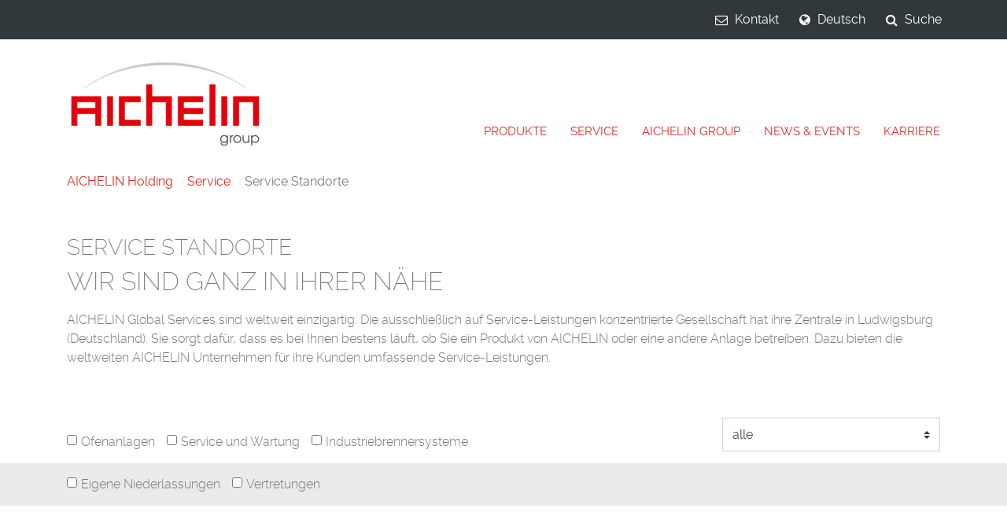

--- FILE ---
content_type: text/html; charset=UTF-8
request_url: https://www.aichelin.com/service/service-standorte
body_size: 18117
content:
<!DOCTYPE html>
<html lang="de">
    <head>
                            <script data-cmp-ab="1">
                window.cmp_block_ignoredomains = ["www.googletagmanager.com", "maps.googleapis.com"];
            </script>
            <script src="https://cdn.consentmanager.mgr.consensu.org/delivery/cookieblock.min.js" data-cmp-ab="1"></script>
                                        <script>window.gdprAppliesGlobally=true;if(!("cmp_id" in window)||window.cmp_id<1){window.cmp_id=0}if(!("cmp_cdid" in window)){window.cmp_cdid="c503cc555fc2"}if(!("cmp_params" in window)){window.cmp_params=""}if(!("cmp_host" in window)){window.cmp_host="d.delivery.consentmanager.net"}if(!("cmp_cdn" in window)){window.cmp_cdn="cdn.consentmanager.net"}if(!("cmp_proto" in window)){window.cmp_proto="https:"}if(!("cmp_codesrc" in window)){window.cmp_codesrc="1"}window.cmp_getsupportedLangs=function(){var b=["DE","EN","FR","IT","NO","DA","FI","ES","PT","RO","BG","ET","EL","GA","HR","LV","LT","MT","NL","PL","SV","SK","SL","CS","HU","RU","SR","ZH","TR","UK","AR","BS"];if("cmp_customlanguages" in window){for(var a=0;a<window.cmp_customlanguages.length;a++){b.push(window.cmp_customlanguages[a].l.toUpperCase())}}return b};window.cmp_getRTLLangs=function(){var a=["AR"];if("cmp_customlanguages" in window){for(var b=0;b<window.cmp_customlanguages.length;b++){if("r" in window.cmp_customlanguages[b]&&window.cmp_customlanguages[b].r){a.push(window.cmp_customlanguages[b].l)}}}return a};window.cmp_getlang=function(j){if(typeof(j)!="boolean"){j=true}if(j&&typeof(cmp_getlang.usedlang)=="string"&&cmp_getlang.usedlang!==""){return cmp_getlang.usedlang}var g=window.cmp_getsupportedLangs();var c=[];var f=location.hash;var e=location.search;var a="languages" in navigator?navigator.languages:[];if(f.indexOf("cmplang=")!=-1){c.push(f.substr(f.indexOf("cmplang=")+8,2).toUpperCase())}else{if(e.indexOf("cmplang=")!=-1){c.push(e.substr(e.indexOf("cmplang=")+8,2).toUpperCase())}else{if("cmp_setlang" in window&&window.cmp_setlang!=""){c.push(window.cmp_setlang.toUpperCase())}else{if(a.length>0){for(var d=0;d<a.length;d++){c.push(a[d])}}}}}if("language" in navigator){c.push(navigator.language)}if("userLanguage" in navigator){c.push(navigator.userLanguage)}var h="";for(var d=0;d<c.length;d++){var b=c[d].toUpperCase();if(g.indexOf(b)!=-1){h=b;break}if(b.indexOf("-")!=-1){b=b.substr(0,2)}if(g.indexOf(b)!=-1){h=b;break}}if(h==""&&typeof(cmp_getlang.defaultlang)=="string"&&cmp_getlang.defaultlang!==""){return cmp_getlang.defaultlang}else{if(h==""){h="EN"}}h=h.toUpperCase();return h};(function(){var n=document;var p=n.getElementsByTagName;var q=window;var f="";var b="_en";if("cmp_getlang" in q){f=q.cmp_getlang().toLowerCase();if("cmp_customlanguages" in q){for(var h=0;h<q.cmp_customlanguages.length;h++){if(q.cmp_customlanguages[h].l.toUpperCase()==f.toUpperCase()){f="en";break}}}b="_"+f}function g(i,e){var t="";i+="=";var s=i.length;var d=location;if(d.hash.indexOf(i)!=-1){t=d.hash.substr(d.hash.indexOf(i)+s,9999)}else{if(d.search.indexOf(i)!=-1){t=d.search.substr(d.search.indexOf(i)+s,9999)}else{return e}}if(t.indexOf("&")!=-1){t=t.substr(0,t.indexOf("&"))}return t}var j=("cmp_proto" in q)?q.cmp_proto:"https:";if(j!="http:"&&j!="https:"){j="https:"}var k=("cmp_ref" in q)?q.cmp_ref:location.href;var r=n.createElement("script");r.setAttribute("data-cmp-ab","1");var c=g("cmpdesign","cmp_design" in q?q.cmp_design:"");var a=g("cmpregulationkey","cmp_regulationkey" in q?q.cmp_regulationkey:"");var o=g("cmpatt","cmp_att" in q?q.cmp_att:"");r.src=j+"//"+q.cmp_host+"/delivery/cmp.php?"+("cmp_id" in q&&q.cmp_id>0?"id="+q.cmp_id:"")+("cmp_cdid" in q?"&cdid="+q.cmp_cdid:"")+"&h="+encodeURIComponent(k)+(c!=""?"&cmpdesign="+encodeURIComponent(c):"")+(a!=""?"&cmpregulationkey="+encodeURIComponent(a):"")+(o!=""?"&cmpatt="+encodeURIComponent(o):"")+("cmp_params" in q?"&"+q.cmp_params:"")+(n.cookie.length>0?"&__cmpfcc=1":"")+"&l="+f.toLowerCase()+"&o="+(new Date()).getTime();r.type="text/javascript";r.async=true;if(n.currentScript&&n.currentScript.parentElement){n.currentScript.parentElement.appendChild(r)}else{if(n.body){n.body.appendChild(r)}else{var m=p("body");if(m.length==0){m=p("div")}if(m.length==0){m=p("span")}if(m.length==0){m=p("ins")}if(m.length==0){m=p("script")}if(m.length==0){m=p("head")}if(m.length>0){m[0].appendChild(r)}}}var r=n.createElement("script");r.src=j+"//"+q.cmp_cdn+"/delivery/js/cmp"+b+".min.js";r.type="text/javascript";r.setAttribute("data-cmp-ab","1");r.async=true;if(n.currentScript&&n.currentScript.parentElement){n.currentScript.parentElement.appendChild(r)}else{if(n.body){n.body.appendChild(r)}else{var m=p("body");if(m.length==0){m=p("div")}if(m.length==0){m=p("span")}if(m.length==0){m=p("ins")}if(m.length==0){m=p("script")}if(m.length==0){m=p("head")}if(m.length>0){m[0].appendChild(r)}}}})();window.cmp_addFrame=function(b){if(!window.frames[b]){if(document.body){var a=document.createElement("iframe");a.style.cssText="display:none";if("cmp_cdn" in window&&"cmp_ultrablocking" in window&&window.cmp_ultrablocking>0){a.src="//"+window.cmp_cdn+"/delivery/empty.html"}a.name=b;document.body.appendChild(a)}else{window.setTimeout(window.cmp_addFrame,10,b)}}};window.cmp_rc=function(h){var b=document.cookie;var f="";var d=0;while(b!=""&&d<100){d++;while(b.substr(0,1)==" "){b=b.substr(1,b.length)}var g=b.substring(0,b.indexOf("="));if(b.indexOf(";")!=-1){var c=b.substring(b.indexOf("=")+1,b.indexOf(";"))}else{var c=b.substr(b.indexOf("=")+1,b.length)}if(h==g){f=c}var e=b.indexOf(";")+1;if(e==0){e=b.length}b=b.substring(e,b.length)}return(f)};window.cmp_stub=function(){var a=arguments;__cmp.a=__cmp.a||[];if(!a.length){return __cmp.a}else{if(a[0]==="ping"){if(a[1]===2){a[2]({gdprApplies:gdprAppliesGlobally,cmpLoaded:false,cmpStatus:"stub",displayStatus:"hidden",apiVersion:"2.0",cmpId:31},true)}else{a[2](false,true)}}else{if(a[0]==="getUSPData"){a[2]({version:1,uspString:window.cmp_rc("")},true)}else{if(a[0]==="getTCData"){__cmp.a.push([].slice.apply(a))}else{if(a[0]==="addEventListener"||a[0]==="removeEventListener"){__cmp.a.push([].slice.apply(a))}else{if(a.length==4&&a[3]===false){a[2]({},false)}else{__cmp.a.push([].slice.apply(a))}}}}}}};window.cmp_gppstub=function(){var a=arguments;__gpp.q=__gpp.q||[];if(!a.length){return __gpp.q}var g=a[0];var f=a.length>1?a[1]:null;var e=a.length>2?a[2]:null;if(g==="ping"){return{gppVersion:"1.0",cmpStatus:"stub",cmpDisplayStatus:"hidden",apiSupport:["tcfeuv2","tcfva","usnat"],currentAPI:"",cmpId:31}}else{if(g==="addEventListener"){__gpp.e=__gpp.e||[];if(!("lastId" in __gpp)){__gpp.lastId=0}__gpp.lastId++;var c=__gpp.lastId;__gpp.e.push({id:c,callback:f});return{eventName:"listenerRegistered",listenerId:c,data:true,pingData:{gppVersion:"1.0",cmpStatus:"stub",cmpDisplayStatus:"hidden",apiSupport:[],currentAPI:"",cmpId:31}}}else{if(g==="removeEventListener"){var h=false;__gpp.e=__gpp.e||[];for(var d=0;d<__gpp.e.length;d++){if(__gpp.e[d].id==e){__gpp.e[d].splice(d,1);h=true;break}}return{eventName:"listenerRemoved",listenerId:e,data:h}}else{if(g==="hasSection"||g==="getSection"||g==="getField"||g==="getGPPString"){return null}else{__gpp.q.push([].slice.apply(a))}}}}};window.cmp_msghandler=function(d){var a=typeof d.data==="string";try{var c=a?JSON.parse(d.data):d.data}catch(f){var c=null}if(typeof(c)==="object"&&c!==null&&"__cmpCall" in c){var b=c.__cmpCall;window.__cmp(b.command,b.parameter,function(h,g){var e={__cmpReturn:{returnValue:h,success:g,callId:b.callId}};d.source.postMessage(a?JSON.stringify(e):e,"*")})}if(typeof(c)==="object"&&c!==null&&"__uspapiCall" in c){var b=c.__uspapiCall;window.__uspapi(b.command,b.version,function(h,g){var e={__uspapiReturn:{returnValue:h,success:g,callId:b.callId}};d.source.postMessage(a?JSON.stringify(e):e,"*")})}if(typeof(c)==="object"&&c!==null&&"__tcfapiCall" in c){var b=c.__tcfapiCall;window.__tcfapi(b.command,b.version,function(h,g){var e={__tcfapiReturn:{returnValue:h,success:g,callId:b.callId}};d.source.postMessage(a?JSON.stringify(e):e,"*")},b.parameter)}if(typeof(c)==="object"&&c!==null&&"__gppCall" in c){var b=c.__gppCall;window.__gpp(b.command,function(h,g){var e={__gppReturn:{returnValue:h,success:g,callId:b.callId}};d.source.postMessage(a?JSON.stringify(e):e,"*")},b.parameter,"version" in b?b.version:1)}};window.cmp_setStub=function(a){if(!(a in window)||(typeof(window[a])!=="function"&&typeof(window[a])!=="object"&&(typeof(window[a])==="undefined"||window[a]!==null))){window[a]=window.cmp_stub;window[a].msgHandler=window.cmp_msghandler;window.addEventListener("message",window.cmp_msghandler,false)}};window.cmp_setGppStub=function(a){if(!(a in window)||(typeof(window[a])!=="function"&&typeof(window[a])!=="object"&&(typeof(window[a])==="undefined"||window[a]!==null))){window[a]=window.cmp_gppstub;window[a].msgHandler=window.cmp_msghandler;window.addEventListener("message",window.cmp_msghandler,false)}};window.cmp_addFrame("__cmpLocator");if(!("cmp_disableusp" in window)||!window.cmp_disableusp){window.cmp_addFrame("__uspapiLocator")}if(!("cmp_disabletcf" in window)||!window.cmp_disabletcf){window.cmp_addFrame("__tcfapiLocator")}if(!("cmp_disablegpp" in window)||!window.cmp_disablegpp){window.cmp_addFrame("__gppLocator")}window.cmp_setStub("__cmp");if(!("cmp_disabletcf" in window)||!window.cmp_disabletcf){window.cmp_setStub("__tcfapi")}if(!("cmp_disableusp" in window)||!window.cmp_disableusp){window.cmp_setStub("__uspapi")}if(!("cmp_disablegpp" in window)||!window.cmp_disablegpp){window.cmp_setGppStub("__gpp")};</script>
                    
                    <script src="/js/hyphenopoly/Hyphenopoly_Loader.js" type="text/javascript"></script>
            <script>
                Hyphenopoly.config({
                    fallbacks: {
                        // library only supports en-gb or en-us for english
                        // => use "en-us" dictionary if lang attribute on html is "en"
                        "en": "en-us",
                    },
                    require: {
                        // if you want to test the algorithmus, use this instead of the long word
                        // "de": "FORCEHYPHENOPOLY",
                        // these are testing words, used to check if it is working.
                        "de": "FORCEHYPHENOPOLY",
                        "en-us": "Supercalifragilisticexpialidocious",
                        "en-gb": "Supercalifragilisticexpialidocious",
                        "it": "FORCEHYPHENOPOLY",
                        "es": "FORCEHYPHENOPOLY",
                        "fr": "FORCEHYPHENOPOLY",
                        "pl": "FORCEHYPHENOPOLY",
                        "ru": "FORCEHYPHENOPOLY",
                        "sl": "FORCEHYPHENOPOLY",
                    },
                    setup: {
                        selectors: {
                            ".hyphenate": {}
                        }
                    },
                    "paths": {
                        // Path to the directory of pattern files
                        "patterndir": "/js/hyphenopoly/patterns/",
                        // Path to the directory where the other ressources are stored
                        "maindir":  "/js/hyphenopoly/",
                    },
                });
            </script>

        
        
            <script type="text/plain" class="cmplazyload" data-cmp-vendor="s905">
            (function(w,d,s,l,i){w[l]=w[l]||[];w[l].push({'gtm.start':new Date().getTime(),event:'gtm.js'});var f=d.getElementsByTagName(s)[0],j=d.createElement(s),dl=l!='dataLayer'?'&l='+l:'';j.async=true;j.src='https://www.googletagmanager.com/gtm.js?id='+i+dl;f.parentNode.insertBefore(j,f);})(window,document,'script','dataLayer','GTM-5HNBP7K');
        </script>
                        <meta name="viewport" content="width=device-width, initial-scale=1, minimum-scale=1" /><meta name="revisit-after" content="7 days" /><meta name="language" content="de" /><meta name="author" content="AppBundle" /><meta name="publisher" content="AppBundle" /><meta name="copyright" content="AppBundle" /><meta name="format-detection" content="telephone=no" />
<meta http-equiv="content-type" content="text/html; charset=utf-8" />                                <title>Service Standorte</title>
                                                                                                                                                <link rel="alternate" data-sa="frontend_eng" hreflang="en" href="https://www.aichelin.com/en/service/service-sites">
                                                                                                            <link rel="alternate" data-sa="frontend" hreflang="de" href="https://www.aichelin.com/service/service-standorte">
                                                                                                <link rel="canonical" href="https://www.aichelin.com/service/service-standorte" />
                            
            <link rel="shortcut icon" href="/favicon_aichelin.ico?20210811080226" type="image/x-icon" />
            
                        <link rel="stylesheet" type="text/css" href="/css/fontawesome.css?20210811080226"/>
    <link rel="stylesheet" type="text/css" href="/css/fotorama.css?20210811080226"/>
    <link rel="stylesheet" type="text/css" href="/css/main.css?20210811080226"/>
        
                    </head>

<body class="contenttype-em_navigation">

    <noscript><iframe data-cmp-ab="1" src="https://www.googletagmanager.com/ns.html?id=GTM-5HNBP7K" height="0" width="0" style="display:none;visibility:hidden"></iframe></noscript>

<!--[if IE]>

<div class="browser-fallback jumbotron jumbotron-fluid">
    <div class="container">
        <div class="logo-section">
                    </div>
        
<div class="col-12 content-snippet"><div class="content-full-text"><div>Lieber Benutzer!</div><p>
                </p><p>Sie verwenden einen <strong>veralteten</strong> Browser. Bitte <a href="http://browsehappy.com/">aktualisieren Sie den Browser</a> für ein sicheres und besseres Surferlebnis.</p><p>
            </p></div></div>

    </div>
</div>

<![endif]-->


    <header>
    <div class="top-nav d-none d-lg-block" id="top-navigation">
    <div class="container">
        <div class="row justify-content-end">
            <div class="nav nav-tabs">
                                                    <div class="nav-item">
                        <a href="/aichelin-group/kontakt" class="btn btn-nav ion-ios-contact collapsed"><i class="fa fa-envelope-o" aria-hidden="true"></i> Kontakt</a>
                    </div>
                
                                    <div class="nav-item">
                        <a href="#" data-target="#top-nav-lang" data-toggle="collapse" data-parent="#top-navigation" class="btn btn-nav ion-chatbubbles collapsed"><i class="fa fa-globe" aria-hidden="true"></i>
                                                        Deutsch
                        </a>
                        <div class="top-nav-content collapse" id="top-nav-lang">
                            <div class="tab">
                                <ul class="list-unstyled languages">
                        <li>
                <a href="https://www.aichelin.com/en/service/service-sites" class="btn btn-lang">English</a>
            </li>
                                <li>
                <a href="https://www.aichelin.com/service/service-standorte" class="btn btn-lang active">Deutsch</a>
            </li>
            </ul>

                            </div>
                        </div>
                    </div>
                
                                                                                    <div class="nav-item">
                        <a href="#" class="btn btn-nav collapsed btn-search " id="search-trigger" data-toggle="collapse" data-target="#search" href="#search" aria-expanded="true"><i class="fa fa-search" aria-hidden="true"></i> Suche</a>
                    </div>
                            </div>
        </div>
    </div>
</div>

    <div class="container d-none d-lg-flex align-items-end justify-content-between position-relative">
        <div class="logo-section">
            <a href="/" class="logo">
                <img class="" src="/var/site/storage/images/_aliases/logo_new/medien-bibliothek/bilder/aichelin-holding/aichelin-group-logo-farbig-cmyk/122815-1-ger-DE/aichelin-group-logo-farbig-cmyk.png" alt="" />

</a>        </div>
        <!-- 113 -->
        <div class="main-nav d-none d-lg-block">
    <nav>
        <ul class="nav nav-inline">
                            <li class="nav-item item-mega" role="tab">
                    <a class="nav-main-link collapsed" href="/produkte"  target="_blank">Produkte</a>
                                            <div class="nav-item-content nav-mega">
                                                    <div class="drop-mega-menu">
                                <ul class="list-unstyled">
                                                                            <li class="nav-mega-list-link">
                                            <a class="nav-mega-link hyphenate" href="/produkte/aichelin-goes-green" >Aichelin Goes Green</a>
                                                                                            <div class="nav-mega-content">
                                                    <div class="nav-mega-teaser">
                                                                                                                    <div id="yui_3_17_2_6_1657196008822_180" class="container content-snippet content-snippet-headline-text"><div id="yui_3_17_2_6_1657196008822_179" class="row"><div class="col-12 content-snippet-content"><p>Wir entwickeln zusammen mit unseren Kunden Konzepte, um die effizienteste L&ouml;sung f&uuml;r die jeweils passende Industrieofenanlage inkl. Beheizung und Brenner zu definieren.</p></div></div></div>

                                                                                                            </div>
                                                                                                            <div class="nav-mega-img">
                                                            <figure>
                                                                            <img class="img-fluid" src="/var/site/storage/images/_aliases/nav_teaser_image/medien-bibliothek/bilder/aichelin-holding/produkte/goes-green-logo/122187-1-ger-DE/goes-green-logo.jpg" alt="" />

                                                            </figure>
                                                        </div>
                                                                                                    </div>
                                                                                    </li>
                                                                                                                    <li class="nav-mega-list-link">
                                            <a class="nav-mega-link hyphenate" href="/produkte/anlagen" >Anlagen</a>
                                                                                            <div class="nav-mega-content">
                                                    <div class="nav-mega-teaser">
                                                                                                                    <div id="yui_3_17_2_6_1517564921622_169" class="container content-snippet content-snippet-headline-text"><div id="yui_3_17_2_6_1517564921622_168" class="row"><div id="yui_3_17_2_6_1517564921622_167" class="col-12 content-snippet-content"><p>Einen &Uuml;berblick &uuml;ber die Anlagenvielfalt von AICHELIN finden Sie hier. Sie k&ouml;nnen sich nach Anlagenart, Bauteil, Verfahren oder Branche orientieren. Dazu finden Sie die Unternehmen der AICHELIN Group, die der optimale L&ouml;sungspartner f&uuml;r ihre Anforderungen sind. Aber so vielf&auml;ltig das Angebot auch ist, die Unternehmen der AICHLIN Group bieten Ihnen stets nur eine L&ouml;sung: Die beste f&uuml;r Sie.</p></div></div></div>

                                                                                                            </div>
                                                                                                            <div class="nav-mega-img">
                                                            <figure>
                                                                            <img class="img-fluid" src="/var/site/storage/images/_aliases/nav_teaser_image/medien-bibliothek/bilder/aichelin-holding/produkte/content-anlage-3/110812-1-ger-DE/Content-Anlage-3.jpg" alt="" />

                                                            </figure>
                                                        </div>
                                                                                                    </div>
                                                                                    </li>
                                                                                                                                    <li class="nav-mega-list-link">
                                                    <a class="nav-mega-link is-sub-link hyphenate" href="/produkte/anlagen/anlagetypen" >Anlagetypen</a>
                                                                                                            <div class="nav-mega-content">
                                                            <div class="nav-mega-teaser full">
                                                                                                                                    <ul class="nav-mega-sub-list">
                                                                                                                                                    <li><a class="nav-mega-sub-link" href="/produkte/anlagen/anlagetypen/chargenanlagen" >Chargenanlagen</a></li>
                                                                                                                                                    <li><a class="nav-mega-sub-link" href="/produkte/anlagen/anlagetypen/kontinuierliche-anlagen" >Kontinuierliche Anlagen</a></li>
                                                                                                                                                    <li><a class="nav-mega-sub-link" href="/produkte/anlagen/anlagetypen/peripherie" >Peripherie</a></li>
                                                                                                                                            </ul>
                                                                                                                            </div>
                                                                                                                    </div>
                                                                                                    </li>
                                                                                            <li class="nav-mega-list-link">
                                                    <a class="nav-mega-link is-sub-link hyphenate" href="/produkte/anlagen/bauteile" >Bauteile</a>
                                                                                                            <div class="nav-mega-content">
                                                            <div class="nav-mega-teaser full">
                                                                                                                                    <ul class="nav-mega-sub-list">
                                                                                                                                                    <li><a class="nav-mega-sub-link" href="/produkte/anlagen/bauteile/automobile-sicherheitsteile" >automobile Sicherheitsteile</a></li>
                                                                                                                                                    <li><a class="nav-mega-sub-link" href="/produkte/anlagen/bauteile/flugzeugbauteile" >Flugzeugbauteile</a></li>
                                                                                                                                                    <li><a class="nav-mega-sub-link" href="/produkte/anlagen/bauteile/kupplungsteile" >Kupplungsteile</a></li>
                                                                                                                                                    <li><a class="nav-mega-sub-link" href="/produkte/anlagen/bauteile/normteile" >Normteile</a></li>
                                                                                                                                                    <li><a class="nav-mega-sub-link" href="/produkte/anlagen/bauteile/teile-von-lohnhärtereien" >Teile von Lohnhärtereien</a></li>
                                                                                                                                                    <li><a class="nav-mega-sub-link" href="/produkte/anlagen/bauteile/schrauben-und-andere-verbindungselemente" >Schrauben und andere Verbindungselemente</a></li>
                                                                                                                                                    <li><a class="nav-mega-sub-link" href="/produkte/anlagen/bauteile/wälzlagerkomponenten" >Wälzlagerkomponenten</a></li>
                                                                                                                                                    <li><a class="nav-mega-sub-link" href="/produkte/anlagen/bauteile/werkzeuge" >Werkzeuge</a></li>
                                                                                                                                                    <li><a class="nav-mega-sub-link" href="/produkte/anlagen/bauteile/halbfertigerzeugnisse" >Halbfertigerzeugnisse</a></li>
                                                                                                                                                    <li><a class="nav-mega-sub-link" href="/produkte/anlagen/bauteile/kfz-motorenteile" >KFZ-Motorenteile</a></li>
                                                                                                                                                    <li><a class="nav-mega-sub-link" href="/produkte/anlagen/bauteile/kfz-teile" >KFZ-Teile</a></li>
                                                                                                                                                    <li><a class="nav-mega-sub-link" href="/produkte/anlagen/bauteile/maschinenbau" >Maschinenbau</a></li>
                                                                                                                                                    <li><a class="nav-mega-sub-link" href="/produkte/anlagen/bauteile/wälzlager" >Wälzlager</a></li>
                                                                                                                                                    <li><a class="nav-mega-sub-link" href="/produkte/anlagen/bauteile/zweiradbauteile" >Zweiradbauteile</a></li>
                                                                                                                                                    <li><a class="nav-mega-sub-link" href="/produkte/anlagen/bauteile/elektrobauteile" >Elektrobauteile</a></li>
                                                                                                                                                    <li><a class="nav-mega-sub-link" href="/produkte/anlagen/bauteile/getriebeteile" >Getriebeteile</a></li>
                                                                                                                                                    <li><a class="nav-mega-sub-link" href="/produkte/anlagen/bauteile/kaltfließpressteile" >Kaltfließpressteile</a></li>
                                                                                                                                                    <li><a class="nav-mega-sub-link" href="/produkte/anlagen/bauteile/kettenelemente" >Kettenelemente</a></li>
                                                                                                                                                    <li><a class="nav-mega-sub-link" href="/produkte/anlagen/bauteile/platinen,-bleche" >Platinen, Bleche</a></li>
                                                                                                                                                    <li><a class="nav-mega-sub-link" href="/produkte/anlagen/bauteile/stanz-und-biegeteile" >Stanz- und Biegeteile</a></li>
                                                                                                                                                    <li><a class="nav-mega-sub-link" href="/produkte/anlagen/bauteile/stahlbauteile" >Stahlbauteile</a></li>
                                                                                                                                                    <li><a class="nav-mega-sub-link" href="/produkte/anlagen/bauteile/medizintechnik" >Medizintechnik</a></li>
                                                                                                                                                    <li><a class="nav-mega-sub-link" href="/produkte/anlagen/bauteile/münz-rohlinge" >Münz-Rohlinge</a></li>
                                                                                                                                                    <li><a class="nav-mega-sub-link" href="/produkte/anlagen/bauteile/schüttfähige-warmschmiedeteile" >schüttfähige Warmschmiedeteile</a></li>
                                                                                                                                            </ul>
                                                                                                                            </div>
                                                                                                                    </div>
                                                                                                    </li>
                                                                                            <li class="nav-mega-list-link">
                                                    <a class="nav-mega-link is-sub-link hyphenate" href="/produkte/anlagen/verfahren" >Verfahren</a>
                                                                                                            <div class="nav-mega-content">
                                                            <div class="nav-mega-teaser full">
                                                                                                                                    <ul class="nav-mega-sub-list">
                                                                                                                                                    <li><a class="nav-mega-sub-link" href="/produkte/anlagen/verfahren/aufkohlen" >Aufkohlen</a></li>
                                                                                                                                                    <li><a class="nav-mega-sub-link" href="/produkte/anlagen/verfahren/anlassen" >Anlassen</a></li>
                                                                                                                                                    <li><a class="nav-mega-sub-link" href="/produkte/anlagen/verfahren/bainitisieren" >Bainitisieren</a></li>
                                                                                                                                                    <li><a class="nav-mega-sub-link" href="/produkte/anlagen/verfahren/entspannen" >Entspannen</a></li>
                                                                                                                                                    <li><a class="nav-mega-sub-link" href="/produkte/anlagen/verfahren/vergüten" >Vergüten</a></li>
                                                                                                                                                    <li><a class="nav-mega-sub-link" href="/produkte/anlagen/verfahren/weichglühen" >Weichglühen</a></li>
                                                                                                                                                    <li><a class="nav-mega-sub-link" href="/produkte/anlagen/verfahren/wiedererwärmen" >Wiedererwärmen</a></li>
                                                                                                                                                    <li><a class="nav-mega-sub-link" href="/produkte/anlagen/verfahren/glühen" >Glühen</a></li>
                                                                                                                                                    <li><a class="nav-mega-sub-link" href="/produkte/anlagen/verfahren/karbonitrieren" >Karbonitrieren</a></li>
                                                                                                                                                    <li><a class="nav-mega-sub-link" href="/produkte/anlagen/verfahren/normalisieren" >Normalisieren</a></li>
                                                                                                                                                    <li><a class="nav-mega-sub-link" href="/produkte/anlagen/verfahren/glühen-unter-schutzgas" >Glühen unter Schutzgas</a></li>
                                                                                                                                                    <li><a class="nav-mega-sub-link" href="/produkte/anlagen/verfahren/härten" >Härten</a></li>
                                                                                                                                                    <li><a class="nav-mega-sub-link" href="/produkte/anlagen/verfahren/härten-in-öl-salz-polymer" >Härten in Öl/Salz/Polymer</a></li>
                                                                                                                                                    <li><a class="nav-mega-sub-link" href="/produkte/anlagen/verfahren/isothermglühen" >Isothermglühen</a></li>
                                                                                                                                                    <li><a class="nav-mega-sub-link" href="/produkte/anlagen/verfahren/presshärten" >Presshärten</a></li>
                                                                                                                                                    <li><a class="nav-mega-sub-link" href="/produkte/anlagen/verfahren/löten" >Löten</a></li>
                                                                                                                                                    <li><a class="nav-mega-sub-link" href="/produkte/anlagen/verfahren/nitrieren-im-gas" >Nitrieren im Gas</a></li>
                                                                                                                                                    <li><a class="nav-mega-sub-link" href="/produkte/anlagen/verfahren/härten-mit-gas" >Härten mit Gas</a></li>
                                                                                                                                                    <li><a class="nav-mega-sub-link" href="/produkte/anlagen/verfahren/nitrocarburieren" >Nitrocarburieren</a></li>
                                                                                                                                                    <li><a class="nav-mega-sub-link" href="/produkte/anlagen/verfahren/emailieren" >Emailieren</a></li>
                                                                                                                                                    <li><a class="nav-mega-sub-link" href="/produkte/anlagen/verfahren/härten-unter-presse-oder-fixtur" >Härten unter Presse oder Fixtur</a></li>
                                                                                                                                                    <li><a class="nav-mega-sub-link" href="/produkte/anlagen/verfahren/sintern" >Sintern</a></li>
                                                                                                                                            </ul>
                                                                                                                            </div>
                                                                                                                    </div>
                                                                                                    </li>
                                                                                            <li class="nav-mega-list-link">
                                                    <a class="nav-mega-link is-sub-link hyphenate" href="/produkte/anlagen/branchen" >Branchen</a>
                                                                                                            <div class="nav-mega-content">
                                                            <div class="nav-mega-teaser full">
                                                                                                                                    <ul class="nav-mega-sub-list">
                                                                                                                                                    <li><a class="nav-mega-sub-link" href="/produkte/anlagen/branchen/befestigungstechnik" >Befestigungstechnik</a></li>
                                                                                                                                                    <li><a class="nav-mega-sub-link" href="/produkte/anlagen/branchen/wälzlager-industrie" >Wälzlager-Industrie</a></li>
                                                                                                                                                    <li><a class="nav-mega-sub-link" href="/produkte/anlagen/branchen/lohnhärtereien" >Lohnhärtereien</a></li>
                                                                                                                                                    <li><a class="nav-mega-sub-link" href="/produkte/anlagen/branchen/stahl-und-schmiedeindustrie" >Stahl- und Schmiedeindustrie</a></li>
                                                                                                                                                    <li><a class="nav-mega-sub-link" href="/produkte/anlagen/branchen/aluminiumindustrie" >Aluminiumindustrie</a></li>
                                                                                                                                                    <li><a class="nav-mega-sub-link" href="/produkte/anlagen/branchen/automotive" >Automotive</a></li>
                                                                                                                                            </ul>
                                                                                                                            </div>
                                                                                                                    </div>
                                                                                                    </li>
                                                                                                                                                                <li class="nav-mega-list-link">
                                            <a class="nav-mega-link hyphenate" href="/produkte/vakuumöfen"  target="_blank">Vakuumöfen</a>
                                                                                            <div class="nav-mega-content">
                                                    <div class="nav-mega-teaser">
                                                                                                                    <div id="yui_3_17_2_6_1715667989181_191" class="container content-snippet content-snippet-headline-text"><div id="yui_3_17_2_6_1715667989181_190" class="row"><div class="col-12 content-snippet-content"><p>Vakuum&ouml;fen werden in verschiedenen Branchen eingesetzt, mit Schwerpunkt Luft- und Raumfahrt, Medizinprodukte, Formen- und Werkzeugbau sowie im Bereich des L&ouml;tens.</p></div></div></div>

                                                                                                            </div>
                                                                                                            <div class="nav-mega-img">
                                                            <figure>
                                                                            <img class="img-fluid" src="/var/site/storage/images/_aliases/nav_teaser_image/medien-bibliothek/bilder/aichelin-gesmbh/produkte/vtf-2-mit-vaccum-logo/130081-1-ger-DE/vtf-2-mit-vaccum-logo.jpg" alt="" />

                                                            </figure>
                                                        </div>
                                                                                                    </div>
                                                                                    </li>
                                                                                                                    <li class="nav-mega-list-link">
                                            <a class="nav-mega-link hyphenate" href="/produkte/batteriematerialien"  target="_blank">Batteriematerialien</a>
                                                                                            <div class="nav-mega-content">
                                                    <div class="nav-mega-teaser">
                                                                                                                    <div id="yui_3_17_2_6_1736926693085_180" class="container content-snippet content-snippet-headline-text"><div id="yui_3_17_2_6_1736926693085_179" class="row"><div class="col-12 content-snippet-content"><p>Die Industrieanlagen im Batteriesektor f&uuml;hren thermochemische Prozesse wie die Kalzinierung von Vorl&auml;ufer-Kathodenaktivmaterial (pCAM) zu Kathodenaktivmaterial (CAM) oder die Reinigung und W&auml;rmebehandlung von kohlenstoffbasierten Anodenaktivmaterialien (AAM) durch.</p></div></div></div>

                                                                                                            </div>
                                                                                                            <div class="nav-mega-img">
                                                            <figure>
                                                                            <img class="img-fluid" src="/var/site/storage/images/_aliases/nav_teaser_image/medien-bibliothek/bilder/aichelin-gesmbh/produkte/batterie-pulver/batterie-kiln-rollenherd/120909-1-ger-DE/batterie-kiln-rollenherd.jpg" alt="" />

                                                            </figure>
                                                        </div>
                                                                                                    </div>
                                                                                    </li>
                                                                                                                    <li class="nav-mega-list-link">
                                            <a class="nav-mega-link hyphenate" href="/produkte/industriebrennersysteme" >Industriebrennersysteme</a>
                                                                                            <div class="nav-mega-content">
                                                    <div class="nav-mega-teaser">
                                                                                                                    <div id="yui_3_17_2_6_1517489706959_168" class="container content-snippet content-snippet-headline-text"><div id="yui_3_17_2_6_1517489706959_167" class="row"><div id="yui_3_17_2_6_1517489706959_166" class="col-12 content-snippet-content"><p>Robust, energieeffizient, wartungsfreundlich und dazu vorbildlich emissionsarm. NOXMAT Industriegasbrenner setzen Ma&szlig;st&auml;be in der W&auml;rmebehandlung und Erw&auml;rmung von Metallen und NE-Metallen. Unternehmen auf der ganzen Welt und eine Vielzahl an f&uuml;hrenden Ofenbauern vertrauen auf die langlebigen Produkte und die zuverl&auml;ssigen Services.</p></div></div></div>

                                                                                                            </div>
                                                                                                            <div class="nav-mega-img">
                                                            <figure>
                                                                            <img class="img-fluid" src="/var/site/storage/images/_aliases/nav_teaser_image/medien-bibliothek/bilder/aichelin-holding/produkte/content_-industriebrennsysteme_960x640px/13463-1-ger-DE/Content_-INDUSTRIEBRENNSYSTEME_960x640px.jpg" alt="" />

                                                            </figure>
                                                        </div>
                                                                                                    </div>
                                                                                    </li>
                                                                                                                                    <li class="nav-mega-list-link">
                                                    <a class="nav-mega-link is-sub-link hyphenate" href="/produkte/industriebrennersysteme/brenner"  target="_blank">Brenner</a>
                                                                                                            <div class="nav-mega-content">
                                                            <div class="nav-mega-teaser full">
                                                                                                                                    <ul class="nav-mega-sub-list">
                                                                                                                                                    <li><a class="nav-mega-sub-link" href="/produkte/industriebrennersysteme/brenner/serie-k-rhgb-rn-%22remat%22"  target="_blank">Serie K-RHGB-RN &quot;REMAT&quot;</a></li>
                                                                                                                                                    <li><a class="nav-mega-sub-link" href="/produkte/industriebrennersysteme/brenner/serie-rhgbs-%22etamat%22"  target="_blank">Serie RHGBS &quot;ETAMAT&quot;</a></li>
                                                                                                                                                    <li><a class="nav-mega-sub-link" href="/produkte/industriebrennersysteme/brenner/serie-rhgb"  target="_blank">Serie RHGB</a></li>
                                                                                                                                                    <li><a class="nav-mega-sub-link" href="/produkte/industriebrennersysteme/brenner/serie-k-rhgb"  target="_blank">Serie K-RHGB</a></li>
                                                                                                                                                    <li><a class="nav-mega-sub-link" href="/produkte/industriebrennersysteme/brenner/serie-k-rhgbe"  target="_blank">Serie K-RHGBE</a></li>
                                                                                                                                                    <li><a class="nav-mega-sub-link" href="/produkte/industriebrennersysteme/brenner/serie-hgbe"  target="_blank">Serie HGBE</a></li>
                                                                                                                                                    <li><a class="nav-mega-sub-link" href="/produkte/industriebrennersysteme/brenner/serie-wiedemann"  target="_blank">Serie Wiedemann</a></li>
                                                                                                                                            </ul>
                                                                                                                            </div>
                                                                                                                    </div>
                                                                                                    </li>
                                                                                            <li class="nav-mega-list-link">
                                                    <a class="nav-mega-link is-sub-link hyphenate" href="/produkte/industriebrennersysteme/strahlrohre"  target="_blank">Strahlrohre</a>
                                                                                                            <div class="nav-mega-content">
                                                            <div class="nav-mega-teaser full">
                                                                                                                                    <ul class="nav-mega-sub-list">
                                                                                                                                                    <li><a class="nav-mega-sub-link" href="/produkte/industriebrennersysteme/strahlrohre/spezielle-bauformen"  target="_blank">Spezielle Bauformen</a></li>
                                                                                                                                                    <li><a class="nav-mega-sub-link" href="/produkte/industriebrennersysteme/strahlrohre/mantelstrahlrohre"  target="_blank">Mantelstrahlrohre</a></li>
                                                                                                                                                    <li><a class="nav-mega-sub-link" href="/produkte/industriebrennersysteme/strahlrohre/zubehör"  target="_blank">Zubehör</a></li>
                                                                                                                                            </ul>
                                                                                                                            </div>
                                                                                                                    </div>
                                                                                                    </li>
                                                                                            <li class="nav-mega-list-link">
                                                    <a class="nav-mega-link is-sub-link hyphenate" href="/produkte/industriebrennersysteme/systemkomponenten"  target="_blank">Systemkomponenten</a>
                                                                                                            <div class="nav-mega-content">
                                                            <div class="nav-mega-teaser full">
                                                                                                                                    <ul class="nav-mega-sub-list">
                                                                                                                                                    <li><a class="nav-mega-sub-link" href="/produkte/industriebrennersysteme/systemkomponenten/gasregelstrecken"  target="_blank">Gasregelstrecken</a></li>
                                                                                                                                                    <li><a class="nav-mega-sub-link" href="/produkte/industriebrennersysteme/systemkomponenten/brennersteuerungen"  target="_blank">Brennersteuerungen</a></li>
                                                                                                                                                    <li><a class="nav-mega-sub-link" href="/produkte/industriebrennersysteme/systemkomponenten/messblenden"  target="_blank">Messblenden</a></li>
                                                                                                                                                    <li><a class="nav-mega-sub-link" href="/produkte/industriebrennersysteme/systemkomponenten/gas-luftventile"  target="_blank">Gas-/Luftventile</a></li>
                                                                                                                                                    <li><a class="nav-mega-sub-link" href="/produkte/industriebrennersysteme/systemkomponenten/druckwächter"  target="_blank">Druckwächter</a></li>
                                                                                                                                                    <li><a class="nav-mega-sub-link" href="/produkte/industriebrennersysteme/systemkomponenten/ventilatoren"  target="_blank">Ventilatoren</a></li>
                                                                                                                                                    <li><a class="nav-mega-sub-link" href="/produkte/industriebrennersysteme/systemkomponenten/ersatzteile"  target="_blank">Ersatzteile</a></li>
                                                                                                                                                    <li><a class="nav-mega-sub-link" href="/produkte/industriebrennersysteme/systemkomponenten/uv-sonden"  target="_blank">UV-Sonden</a></li>
                                                                                                                                            </ul>
                                                                                                                            </div>
                                                                                                                    </div>
                                                                                                    </li>
                                                                                                                                                        </ul>
                                <div class="nav-mega-content first-level">
                                    <div class="nav-mega-teaser">
                                        <div id="yui_3_17_2_6_1517500986616_157" class="container content-snippet content-snippet-headline-text"><div id="yui_3_17_2_6_1517500986616_156" class="row"><div id="yui_3_17_2_6_1517500986616_155" class="col-12 content-snippet-content"><p>Welche Aufgabe im Bereich der industriellen W&auml;rmebehandlung Sie auch zu erf&uuml;llen haben, die Unternehmen der AICHELIN Group haben die L&ouml;sung &ndash; egal wo auf der Welt. So vielf&auml;ltig das Produktportfolio ist, manches ist bei jeder L&ouml;sung gleich: die Zuverl&auml;ssigkeit und Wirtschaftlichkeit. Die Unternehmen der AICHELIN Group bieten umfassende Kompetenz und geben dazu als Partner und Dienstleister die Sicherheit einer best&auml;ndigen und starken Unternehmensgruppe.</p></div></div></div>

                                    </div>
                                                                                <div class="nav-mega-img">
                                            <figure>
                                                            <img class="img-fluid" src="/var/site/storage/images/_aliases/nav_teaser_image/medien-bibliothek/bilder/aichelin-holding/produkte/content-anlage-3/110812-1-ger-DE/Content-Anlage-3.jpg" alt="" />

                                            </figure>
                                        </div>
                                                                        </div>
                            </div>
                                            </div>
                                    </li>
                            <li class="nav-item item-mega" role="tab">
                    <a class="nav-main-link collapsed" href="/service" >Service</a>
                                            <div class="nav-item-content nav-mega">
                                                    <div class="drop-mega-menu">
                                <ul class="list-unstyled">
                                                                            <li class="nav-mega-list-link">
                                            <a class="nav-mega-link hyphenate" href="/service/industrie-4.0"  target="_blank">Industrie 4.0</a>
                                                                                            <div class="nav-mega-content">
                                                    <div class="nav-mega-teaser full">
                                                                                                                    <ul class="nav-mega-sub-list">
                                                                                                                            </ul>
                                                                                                            </div>
                                                                                                    </div>
                                                                                    </li>
                                                                                                                    <li class="nav-mega-list-link">
                                            <a class="nav-mega-link hyphenate" href="/service/instandhaltung" >Instandhaltung</a>
                                                                                            <div class="nav-mega-content">
                                                    <div class="nav-mega-teaser">
                                                                                                                    <ul class="nav-mega-sub-list">
                                                                                                                                    <li><a class="nav-mega-sub-link" href="/service/instandhaltung/wartung-und-reparatur" >Wartung und Reparatur</a></li>
                                                                                                                                    <li><a class="nav-mega-sub-link" href="/service/instandhaltung/prozessanalysen" >Prozessanalysen</a></li>
                                                                                                                                    <li><a class="nav-mega-sub-link" href="/service/instandhaltung/trainings" >Trainings</a></li>
                                                                                                                                    <li><a class="nav-mega-sub-link" href="/service/instandhaltung/service-hotline" >Service-Hotline</a></li>
                                                                                                                                    <li><a class="nav-mega-sub-link" href="/service/instandhaltung/sicherheitsüberprüfung" >Sicherheitsüberprüfung</a></li>
                                                                                                                            </ul>
                                                                                                            </div>
                                                                                                            <div class="nav-mega-img">
                                                            <figure>
                                                                            <img class="img-fluid" src="/var/site/storage/images/_aliases/nav_teaser_image/medien-bibliothek/bilder/aichelin-holding/service/instandhaltung_960x640px/13529-1-ger-DE/INSTANDHALTUNG_960x640px.jpg" alt="" />

                                                            </figure>
                                                        </div>
                                                                                                    </div>
                                                                                    </li>
                                                                                                                    <li class="nav-mega-list-link">
                                            <a class="nav-mega-link hyphenate" href="/service/ersatzteilservices" >Ersatzteilservices</a>
                                                                                            <div class="nav-mega-content">
                                                    <div class="nav-mega-teaser">
                                                                                                                    <div id="yui_3_17_2_6_1517496405251_167" class="container content-snippet content-snippet-headline-text"><div id="yui_3_17_2_6_1517496405251_166" class="row"><div id="yui_3_17_2_6_1517496405251_165" class="col-12 content-snippet-content"><p><strong>Wir haben mehr auf Lager.</strong></p><p>Alles zur richtigen Zeit am richtigen Ort. Profitieren Sie von den Logistikkonzepten f&uuml;r Ersatzteilverwaltung und Transport.</p></div></div></div>

                                                                                                            </div>
                                                                                                            <div class="nav-mega-img">
                                                            <figure>
                                                                            <img class="img-fluid" src="/var/site/storage/images/_aliases/nav_teaser_image/medien-bibliothek/bilder/aichelin-holding/service/content_-ersatzteile_960x640px/13677-1-ger-DE/Content_-Ersatzteile_960x640px.jpg" alt="" />

                                                            </figure>
                                                        </div>
                                                                                                    </div>
                                                                                    </li>
                                                                                                                    <li class="nav-mega-list-link">
                                            <a class="nav-mega-link hyphenate" href="/service/modernisierung" >Modernisierung</a>
                                                                                            <div class="nav-mega-content">
                                                    <div class="nav-mega-teaser">
                                                                                                                    <ul class="nav-mega-sub-list">
                                                                                                                                    <li><a class="nav-mega-sub-link" href="/service/modernisierung/modernisierung-umbauten" >Modernisierung &amp; Umbauten</a></li>
                                                                                                                                    <li><a class="nav-mega-sub-link" href="/service/modernisierung/energieeffizienz" >Energieeffizienz</a></li>
                                                                                                                            </ul>
                                                                                                            </div>
                                                                                                            <div class="nav-mega-img">
                                                            <figure>
                                                                            <img class="img-fluid" src="/var/site/storage/images/_aliases/nav_teaser_image/medien-bibliothek/bilder/aichelin-holding/service/modernisierung_960x640px/13533-1-ger-DE/MODERNISIERUNG_960x640px.jpg" alt="" />

                                                            </figure>
                                                        </div>
                                                                                                    </div>
                                                                                    </li>
                                                                                                                    <li class="nav-mega-list-link">
                                            <a class="nav-mega-link hyphenate" href="/service/service-standorte" >Service Standorte</a>
                                                                                            <div class="nav-mega-content">
                                                    <div class="nav-mega-teaser">
                                                                                                                    <div id="yui_3_17_2_6_1517497228340_168" class="container content-snippet content-snippet-headline-text"><div id="yui_3_17_2_6_1517497228340_167" class="row"><div id="yui_3_17_2_6_1517497228340_166" class="col-12 content-snippet-content"><p><strong>Wir sind ganz bei Ihnen.</strong></p><p>AICHELIN Global Services sind weltweit einzigartig. Die ausschlie&szlig;lich auf Service-Leistungen konzentrierte Gesellschaft hat ihre Zentrale in Ludwigsburg (Deutschland).&nbsp;</p></div></div></div>

                                                                                                            </div>
                                                                                                            <div class="nav-mega-img">
                                                            <figure>
                                                                            <img class="img-fluid" src="/var/site/storage/images/_aliases/nav_teaser_image/medien-bibliothek/bilder/aichelin-holding/service/service-standorte_960x640px/13537-1-ger-DE/SERVICE-STANDORTE_960x640px.jpg" alt="" />

                                                            </figure>
                                                        </div>
                                                                                                    </div>
                                                                                    </li>
                                                                                                            </ul>
                                <div class="nav-mega-content first-level">
                                    <div class="nav-mega-teaser">
                                        <div id="yui_3_17_2_6_1517493863845_168" class="container content-snippet content-snippet-headline-text"><div id="yui_3_17_2_6_1517493863845_167" class="row"><div id="yui_3_17_2_6_1517493863845_166" class="col-12 content-snippet-content"><p><span style="font-size: 1rem;"><strong>Lifetime-Sicherheit</strong></span></p><p><span style="font-size: 1rem;">Mit umfassendem Anlagenwissen und Schnelligkeit, sorgen wir daf&uuml;r, dass es bei Ihnen bestens l&auml;uft. Wir sind f&uuml;r Sie da: von Instandhaltung und Modernisierung bis Ersatzteilservice, von Trainings bis Teleservice und Sicherheits&uuml;berpr&uuml;fungen. Bei AICHELIN sind Ihre Anlage und Ihre Produktivit&auml;t in besten H&auml;nden.</span><br></p></div></div></div>

                                    </div>
                                                                                <div class="nav-mega-img">
                                            <figure>
                                                            <img class="img-fluid" src="/var/site/storage/images/_aliases/nav_teaser_image/medien-bibliothek/bilder/aichelin-holding/service/content_-service_960x640px/13505-1-ger-DE/Content_-SERVICE_960x640px.jpg" alt="" />

                                            </figure>
                                        </div>
                                                                        </div>
                            </div>
                                            </div>
                                    </li>
                            <li class="nav-item" role="tab">
                    <a class="nav-main-link collapsed" href="/aichelin-group" >AICHELIN Group</a>
                                            <div class="nav-item-content">
                                                    <div class="drop-nav main">
                                                    <div class="nav-item">
        <div class="nav-item-title">
                        <a class="nav-link hyphenate" href="/aichelin-group/business-divisions" >Business Divisions</a>
                    </div>
    </div>
                        <div class="nav-item">
        <div class="nav-item-title">
                        <a class="nav-link hyphenate" href="/aichelin-group/standorte" >Standorte</a>
                    </div>
    </div>
                        <div class="nav-item">
        <div class="nav-item-title">
                        <a class="nav-link hyphenate" href="/aichelin-group/organisation" >Organisation</a>
                    </div>
    </div>
                        <div class="nav-item">
        <div class="nav-item-title">
                        <a class="nav-link hyphenate" href="/aichelin-group/geschichte" >Geschichte</a>
                    </div>
    </div>
                        <div class="nav-item">
        <div class="nav-item-title">
                        <a class="nav-link hyphenate" href="/aichelin-group/kontakt" >Kontakt</a>
                    </div>
    </div>
                                </div>
                                            </div>
                                    </li>
                            <li class="nav-item" role="tab">
                    <a class="nav-main-link collapsed" href="/news-events" >News &amp; Events</a>
                                            <div class="nav-item-content">
                                                    <div class="drop-nav main">
                                                    <div class="nav-item">
        <div class="nav-item-title">
                        <a class="nav-link hyphenate" href="/news-events/news" >News</a>
                    </div>
    </div>
                        <div class="nav-item">
        <div class="nav-item-title">
                        <a class="nav-link hyphenate" href="/news-events/events" >Events</a>
                    </div>
    </div>
                                </div>
                                            </div>
                                    </li>
                            <li class="nav-item" role="tab">
                    <a class="nav-main-link collapsed" href="/karriere" >Karriere</a>
                                            <div class="nav-item-content">
                                                    <div class="drop-nav main">
                                                    <div class="nav-item">
        <div class="nav-item-title">
                        <a class="nav-link hyphenate" href="/karriere/arbeiten-bei-aichelin" >Arbeiten bei Aichelin</a>
                    </div>
    </div>
                        <div class="nav-item">
        <div class="nav-item-title">
                        <a class="nav-link hyphenate" href="/karriere/werte" >Werte</a>
                    </div>
    </div>
                        <div class="nav-item">
        <div class="nav-item-title">
                        <a class="nav-link hyphenate" href="/karriere/offene-stellen" >Offene Stellen</a>
                    </div>
    </div>
                        <div class="nav-item">
        <div class="nav-item-title">
                        <a class="nav-link hyphenate" href="/karriere/trainings-center" >Trainings Center</a>
                    </div>
    </div>
                                </div>
                                            </div>
                                    </li>
                    </ul>
    </nav>
</div>
    </div>
    <div class="mobile-nav d-flex d-lg-none justify-content-between" role="navigation">
    <div class="logo-container">
        <a href="/" class="logo">
                <img class="" src="/var/site/storage/images/_aliases/logo_new/medien-bibliothek/bilder/aichelin-holding/aichelin-group-logo-farbig-cmyk/122815-1-ger-DE/aichelin-group-logo-farbig-cmyk.png" alt="" />

</a>    </div>
    <div class="nav-header d-flex align-items-center">
        <div class="nav-control">
            <ul class="nav nav-inline" role="tablist">
                <li class="nav-item"><a class="btn btn-mobile-tab" data-toggle="tab" href="#mob-meta" role="tab"><i class="fa fa-ellipsis-h" aria-hidden="true"></i></a></li>
                                                    <li class="nav-item"><a class="btn btn-mobile-tab" data-toggle="tab" href="#mob-search" role="tab" id="mobile-search-trigger" ><i class="fa fa-search" aria-hidden="true"></i></a></li>
                                <li class="nav-item"><a class="btn btn-mobile-tab" data-toggle="tab" href="#mob-menu" role="tab"><i class="fa fa-bars" aria-hidden="true"></i></a></li>
            </ul>
        </div>
    </div>
</div>
<div class="mobile-nav d-lg-none">
    <div id="mobile-menu" hidden>
        <div class="tab-content">
            <div class="tab-pane drop-nav fade" id="mob-meta" role="tabpanel">
                    <div class="nav-item">
        <div class="nav-item-title">
            <a class="nav-link" href="/aichelin-group/kontakt">Kontakt</a>
            <div class="btn btn-icon">
                <i class="fa fa-envelope-o" aria-hidden="true"></i>
            </div>
        </div>
    </div>

<div class="nav-item">
    <div class="nav-item-title">
        <a class="nav-link" href="#" data-toggle="collapse"  data-target="#sub-lang-mobile">
                        Deutsch
        </a>
        <div class="btn btn-icon collapsed" data-toggle="collapse" data-target="#sub-lang-mobile">
            <span class="fa fa-globe"></span>
        </div>
    </div>
    <div class="drop-item-content collapse" id="sub-lang-mobile">
        <ul class="list-unstyled languages">
        <li>
        <a href="https://www.aichelin.com/en/service/service-sites" class="btn btn-lang">English</a>
    </li>
        <li>
        <a href="https://www.aichelin.com/service/service-standorte" class="btn btn-lang active">Deutsch</a>
    </li>
    </ul>
    </div>
</div>

            </div>
            <div class="tab-pane fade" id="mob-search" role="tabpanel">
                <div class="search">
    <div class="container">
                            <form autocomplete="off" class="d-flex flex-items-xs-between" method="get"
                  action="/suche">
                <button class="btn btn-search" type="submit"><span class="fa fa-search"></span></button>
                <input type="text" class="form-control search-control" name="s"
                       placeholder="Suche" >
            </form>
            </div>
</div>            </div>
            <div class="tab-pane fade drop-nav" id="mob-menu" role="tabpanel">
                                    <div class="nav-item">
        <div class="nav-item-title">
                            <button class="btn btn-icon collapsed" data-toggle="collapse" data-target="#sub-1-mobile">
                    <span class="fa fa-minus"></span>
                </button>
                        <a class="nav-link hyphenate" href="/produkte"  target="_blank">Produkte</a>
                    </div>
        <div class="drop-item-content collapse" id="sub-1-mobile">
                                <div class="nav-item">
        <div class="nav-item-title">
                        <a class="nav-link hyphenate" href="/produkte/aichelin-goes-green" >Aichelin Goes Green</a>
                    </div>
    </div>
                        <div class="nav-item">
        <div class="nav-item-title">
                            <button class="btn btn-icon collapsed" data-toggle="collapse" data-target="#sub-1-2-mobile">
                    <span class="fa fa-minus"></span>
                </button>
                        <a class="nav-link hyphenate" href="/produkte/anlagen" >Anlagen</a>
                    </div>
        <div class="drop-item-content collapse" id="sub-1-2-mobile">
                                <div class="nav-item">
        <div class="nav-item-title">
                            <button class="btn btn-icon collapsed" data-toggle="collapse" data-target="#sub-1-2-1-mobile">
                    <span class="fa fa-minus"></span>
                </button>
                        <a class="nav-link hyphenate" href="/produkte/anlagen/anlagetypen" >Anlagetypen</a>
                    </div>
        <div class="drop-item-content collapse" id="sub-1-2-1-mobile">
                                <div class="nav-item">
        <div class="nav-item-title">
                        <a class="nav-link hyphenate" href="/produkte/anlagen/anlagetypen/chargenanlagen" >Chargenanlagen</a>
                    </div>
    </div>
                        <div class="nav-item">
        <div class="nav-item-title">
                        <a class="nav-link hyphenate" href="/produkte/anlagen/anlagetypen/kontinuierliche-anlagen" >Kontinuierliche Anlagen</a>
                    </div>
    </div>
                        <div class="nav-item">
        <div class="nav-item-title">
                        <a class="nav-link hyphenate" href="/produkte/anlagen/anlagetypen/peripherie" >Peripherie</a>
                    </div>
    </div>
                        </div>
    </div>
                        <div class="nav-item">
        <div class="nav-item-title">
                            <button class="btn btn-icon collapsed" data-toggle="collapse" data-target="#sub-1-2-2-mobile">
                    <span class="fa fa-minus"></span>
                </button>
                        <a class="nav-link hyphenate" href="/produkte/anlagen/bauteile" >Bauteile</a>
                    </div>
        <div class="drop-item-content collapse" id="sub-1-2-2-mobile">
                                <div class="nav-item">
        <div class="nav-item-title">
                        <a class="nav-link hyphenate" href="/produkte/anlagen/bauteile/automobile-sicherheitsteile" >automobile Sicherheitsteile</a>
                    </div>
    </div>
                        <div class="nav-item">
        <div class="nav-item-title">
                        <a class="nav-link hyphenate" href="/produkte/anlagen/bauteile/flugzeugbauteile" >Flugzeugbauteile</a>
                    </div>
    </div>
                        <div class="nav-item">
        <div class="nav-item-title">
                        <a class="nav-link hyphenate" href="/produkte/anlagen/bauteile/kupplungsteile" >Kupplungsteile</a>
                    </div>
    </div>
                        <div class="nav-item">
        <div class="nav-item-title">
                        <a class="nav-link hyphenate" href="/produkte/anlagen/bauteile/normteile" >Normteile</a>
                    </div>
    </div>
                        <div class="nav-item">
        <div class="nav-item-title">
                        <a class="nav-link hyphenate" href="/produkte/anlagen/bauteile/teile-von-lohnhärtereien" >Teile von Lohnhärtereien</a>
                    </div>
    </div>
                        <div class="nav-item">
        <div class="nav-item-title">
                        <a class="nav-link hyphenate" href="/produkte/anlagen/bauteile/schrauben-und-andere-verbindungselemente" >Schrauben und andere Verbindungselemente</a>
                    </div>
    </div>
                        <div class="nav-item">
        <div class="nav-item-title">
                        <a class="nav-link hyphenate" href="/produkte/anlagen/bauteile/wälzlagerkomponenten" >Wälzlagerkomponenten</a>
                    </div>
    </div>
                        <div class="nav-item">
        <div class="nav-item-title">
                        <a class="nav-link hyphenate" href="/produkte/anlagen/bauteile/werkzeuge" >Werkzeuge</a>
                    </div>
    </div>
                        <div class="nav-item">
        <div class="nav-item-title">
                        <a class="nav-link hyphenate" href="/produkte/anlagen/bauteile/halbfertigerzeugnisse" >Halbfertigerzeugnisse</a>
                    </div>
    </div>
                        <div class="nav-item">
        <div class="nav-item-title">
                        <a class="nav-link hyphenate" href="/produkte/anlagen/bauteile/kfz-motorenteile" >KFZ-Motorenteile</a>
                    </div>
    </div>
                        <div class="nav-item">
        <div class="nav-item-title">
                        <a class="nav-link hyphenate" href="/produkte/anlagen/bauteile/kfz-teile" >KFZ-Teile</a>
                    </div>
    </div>
                        <div class="nav-item">
        <div class="nav-item-title">
                        <a class="nav-link hyphenate" href="/produkte/anlagen/bauteile/maschinenbau" >Maschinenbau</a>
                    </div>
    </div>
                        <div class="nav-item">
        <div class="nav-item-title">
                        <a class="nav-link hyphenate" href="/produkte/anlagen/bauteile/wälzlager" >Wälzlager</a>
                    </div>
    </div>
                        <div class="nav-item">
        <div class="nav-item-title">
                        <a class="nav-link hyphenate" href="/produkte/anlagen/bauteile/zweiradbauteile" >Zweiradbauteile</a>
                    </div>
    </div>
                        <div class="nav-item">
        <div class="nav-item-title">
                        <a class="nav-link hyphenate" href="/produkte/anlagen/bauteile/elektrobauteile" >Elektrobauteile</a>
                    </div>
    </div>
                        <div class="nav-item">
        <div class="nav-item-title">
                        <a class="nav-link hyphenate" href="/produkte/anlagen/bauteile/getriebeteile" >Getriebeteile</a>
                    </div>
    </div>
                        <div class="nav-item">
        <div class="nav-item-title">
                        <a class="nav-link hyphenate" href="/produkte/anlagen/bauteile/kaltfließpressteile" >Kaltfließpressteile</a>
                    </div>
    </div>
                        <div class="nav-item">
        <div class="nav-item-title">
                        <a class="nav-link hyphenate" href="/produkte/anlagen/bauteile/kettenelemente" >Kettenelemente</a>
                    </div>
    </div>
                        <div class="nav-item">
        <div class="nav-item-title">
                        <a class="nav-link hyphenate" href="/produkte/anlagen/bauteile/platinen,-bleche" >Platinen, Bleche</a>
                    </div>
    </div>
                        <div class="nav-item">
        <div class="nav-item-title">
                        <a class="nav-link hyphenate" href="/produkte/anlagen/bauteile/stanz-und-biegeteile" >Stanz- und Biegeteile</a>
                    </div>
    </div>
                        <div class="nav-item">
        <div class="nav-item-title">
                        <a class="nav-link hyphenate" href="/produkte/anlagen/bauteile/stahlbauteile" >Stahlbauteile</a>
                    </div>
    </div>
                        <div class="nav-item">
        <div class="nav-item-title">
                        <a class="nav-link hyphenate" href="/produkte/anlagen/bauteile/medizintechnik" >Medizintechnik</a>
                    </div>
    </div>
                        <div class="nav-item">
        <div class="nav-item-title">
                        <a class="nav-link hyphenate" href="/produkte/anlagen/bauteile/münz-rohlinge" >Münz-Rohlinge</a>
                    </div>
    </div>
                        <div class="nav-item">
        <div class="nav-item-title">
                        <a class="nav-link hyphenate" href="/produkte/anlagen/bauteile/schüttfähige-warmschmiedeteile" >schüttfähige Warmschmiedeteile</a>
                    </div>
    </div>
                        </div>
    </div>
                        <div class="nav-item">
        <div class="nav-item-title">
                            <button class="btn btn-icon collapsed" data-toggle="collapse" data-target="#sub-1-2-3-mobile">
                    <span class="fa fa-minus"></span>
                </button>
                        <a class="nav-link hyphenate" href="/produkte/anlagen/verfahren" >Verfahren</a>
                    </div>
        <div class="drop-item-content collapse" id="sub-1-2-3-mobile">
                                <div class="nav-item">
        <div class="nav-item-title">
                        <a class="nav-link hyphenate" href="/produkte/anlagen/verfahren/aufkohlen" >Aufkohlen</a>
                    </div>
    </div>
                        <div class="nav-item">
        <div class="nav-item-title">
                        <a class="nav-link hyphenate" href="/produkte/anlagen/verfahren/anlassen" >Anlassen</a>
                    </div>
    </div>
                        <div class="nav-item">
        <div class="nav-item-title">
                        <a class="nav-link hyphenate" href="/produkte/anlagen/verfahren/bainitisieren" >Bainitisieren</a>
                    </div>
    </div>
                        <div class="nav-item">
        <div class="nav-item-title">
                        <a class="nav-link hyphenate" href="/produkte/anlagen/verfahren/entspannen" >Entspannen</a>
                    </div>
    </div>
                        <div class="nav-item">
        <div class="nav-item-title">
                        <a class="nav-link hyphenate" href="/produkte/anlagen/verfahren/vergüten" >Vergüten</a>
                    </div>
    </div>
                        <div class="nav-item">
        <div class="nav-item-title">
                        <a class="nav-link hyphenate" href="/produkte/anlagen/verfahren/weichglühen" >Weichglühen</a>
                    </div>
    </div>
                        <div class="nav-item">
        <div class="nav-item-title">
                        <a class="nav-link hyphenate" href="/produkte/anlagen/verfahren/wiedererwärmen" >Wiedererwärmen</a>
                    </div>
    </div>
                        <div class="nav-item">
        <div class="nav-item-title">
                        <a class="nav-link hyphenate" href="/produkte/anlagen/verfahren/glühen" >Glühen</a>
                    </div>
    </div>
                        <div class="nav-item">
        <div class="nav-item-title">
                        <a class="nav-link hyphenate" href="/produkte/anlagen/verfahren/karbonitrieren" >Karbonitrieren</a>
                    </div>
    </div>
                        <div class="nav-item">
        <div class="nav-item-title">
                        <a class="nav-link hyphenate" href="/produkte/anlagen/verfahren/normalisieren" >Normalisieren</a>
                    </div>
    </div>
                        <div class="nav-item">
        <div class="nav-item-title">
                        <a class="nav-link hyphenate" href="/produkte/anlagen/verfahren/glühen-unter-schutzgas" >Glühen unter Schutzgas</a>
                    </div>
    </div>
                        <div class="nav-item">
        <div class="nav-item-title">
                        <a class="nav-link hyphenate" href="/produkte/anlagen/verfahren/härten" >Härten</a>
                    </div>
    </div>
                        <div class="nav-item">
        <div class="nav-item-title">
                        <a class="nav-link hyphenate" href="/produkte/anlagen/verfahren/härten-in-öl-salz-polymer" >Härten in Öl/Salz/Polymer</a>
                    </div>
    </div>
                        <div class="nav-item">
        <div class="nav-item-title">
                        <a class="nav-link hyphenate" href="/produkte/anlagen/verfahren/isothermglühen" >Isothermglühen</a>
                    </div>
    </div>
                        <div class="nav-item">
        <div class="nav-item-title">
                        <a class="nav-link hyphenate" href="/produkte/anlagen/verfahren/presshärten" >Presshärten</a>
                    </div>
    </div>
                        <div class="nav-item">
        <div class="nav-item-title">
                        <a class="nav-link hyphenate" href="/produkte/anlagen/verfahren/löten" >Löten</a>
                    </div>
    </div>
                        <div class="nav-item">
        <div class="nav-item-title">
                        <a class="nav-link hyphenate" href="/produkte/anlagen/verfahren/nitrieren-im-gas" >Nitrieren im Gas</a>
                    </div>
    </div>
                        <div class="nav-item">
        <div class="nav-item-title">
                        <a class="nav-link hyphenate" href="/produkte/anlagen/verfahren/härten-mit-gas" >Härten mit Gas</a>
                    </div>
    </div>
                        <div class="nav-item">
        <div class="nav-item-title">
                        <a class="nav-link hyphenate" href="/produkte/anlagen/verfahren/nitrocarburieren" >Nitrocarburieren</a>
                    </div>
    </div>
                        <div class="nav-item">
        <div class="nav-item-title">
                        <a class="nav-link hyphenate" href="/produkte/anlagen/verfahren/emailieren" >Emailieren</a>
                    </div>
    </div>
                        <div class="nav-item">
        <div class="nav-item-title">
                        <a class="nav-link hyphenate" href="/produkte/anlagen/verfahren/härten-unter-presse-oder-fixtur" >Härten unter Presse oder Fixtur</a>
                    </div>
    </div>
                        <div class="nav-item">
        <div class="nav-item-title">
                        <a class="nav-link hyphenate" href="/produkte/anlagen/verfahren/sintern" >Sintern</a>
                    </div>
    </div>
                        </div>
    </div>
                        <div class="nav-item">
        <div class="nav-item-title">
                            <button class="btn btn-icon collapsed" data-toggle="collapse" data-target="#sub-1-2-4-mobile">
                    <span class="fa fa-minus"></span>
                </button>
                        <a class="nav-link hyphenate" href="/produkte/anlagen/branchen" >Branchen</a>
                    </div>
        <div class="drop-item-content collapse" id="sub-1-2-4-mobile">
                                <div class="nav-item">
        <div class="nav-item-title">
                        <a class="nav-link hyphenate" href="/produkte/anlagen/branchen/befestigungstechnik" >Befestigungstechnik</a>
                    </div>
    </div>
                        <div class="nav-item">
        <div class="nav-item-title">
                        <a class="nav-link hyphenate" href="/produkte/anlagen/branchen/wälzlager-industrie" >Wälzlager-Industrie</a>
                    </div>
    </div>
                        <div class="nav-item">
        <div class="nav-item-title">
                        <a class="nav-link hyphenate" href="/produkte/anlagen/branchen/lohnhärtereien" >Lohnhärtereien</a>
                    </div>
    </div>
                        <div class="nav-item">
        <div class="nav-item-title">
                        <a class="nav-link hyphenate" href="/produkte/anlagen/branchen/stahl-und-schmiedeindustrie" >Stahl- und Schmiedeindustrie</a>
                    </div>
    </div>
                        <div class="nav-item">
        <div class="nav-item-title">
                        <a class="nav-link hyphenate" href="/produkte/anlagen/branchen/aluminiumindustrie" >Aluminiumindustrie</a>
                    </div>
    </div>
                        <div class="nav-item">
        <div class="nav-item-title">
                        <a class="nav-link hyphenate" href="/produkte/anlagen/branchen/automotive" >Automotive</a>
                    </div>
    </div>
                        </div>
    </div>
                        </div>
    </div>
                        <div class="nav-item">
        <div class="nav-item-title">
                        <a class="nav-link hyphenate" href="/produkte/vakuumöfen"  target="_blank">Vakuumöfen</a>
                    </div>
    </div>
                        <div class="nav-item">
        <div class="nav-item-title">
                        <a class="nav-link hyphenate" href="/produkte/batteriematerialien"  target="_blank">Batteriematerialien</a>
                    </div>
    </div>
                        <div class="nav-item">
        <div class="nav-item-title">
                            <button class="btn btn-icon collapsed" data-toggle="collapse" data-target="#sub-1-5-mobile">
                    <span class="fa fa-minus"></span>
                </button>
                        <a class="nav-link hyphenate" href="/produkte/industriebrennersysteme" >Industriebrennersysteme</a>
                    </div>
        <div class="drop-item-content collapse" id="sub-1-5-mobile">
                                <div class="nav-item">
        <div class="nav-item-title">
                            <button class="btn btn-icon collapsed" data-toggle="collapse" data-target="#sub-1-5-1-mobile">
                    <span class="fa fa-minus"></span>
                </button>
                        <a class="nav-link hyphenate" href="/produkte/industriebrennersysteme/brenner"  target="_blank">Brenner</a>
                    </div>
        <div class="drop-item-content collapse" id="sub-1-5-1-mobile">
                                <div class="nav-item">
        <div class="nav-item-title">
                        <a class="nav-link hyphenate" href="/produkte/industriebrennersysteme/brenner/serie-k-rhgb-rn-%22remat%22"  target="_blank">Serie K-RHGB-RN &quot;REMAT&quot;</a>
                    </div>
    </div>
                        <div class="nav-item">
        <div class="nav-item-title">
                        <a class="nav-link hyphenate" href="/produkte/industriebrennersysteme/brenner/serie-rhgbs-%22etamat%22"  target="_blank">Serie RHGBS &quot;ETAMAT&quot;</a>
                    </div>
    </div>
                        <div class="nav-item">
        <div class="nav-item-title">
                        <a class="nav-link hyphenate" href="/produkte/industriebrennersysteme/brenner/serie-rhgb"  target="_blank">Serie RHGB</a>
                    </div>
    </div>
                        <div class="nav-item">
        <div class="nav-item-title">
                        <a class="nav-link hyphenate" href="/produkte/industriebrennersysteme/brenner/serie-k-rhgb"  target="_blank">Serie K-RHGB</a>
                    </div>
    </div>
                        <div class="nav-item">
        <div class="nav-item-title">
                        <a class="nav-link hyphenate" href="/produkte/industriebrennersysteme/brenner/serie-k-rhgbe"  target="_blank">Serie K-RHGBE</a>
                    </div>
    </div>
                        <div class="nav-item">
        <div class="nav-item-title">
                        <a class="nav-link hyphenate" href="/produkte/industriebrennersysteme/brenner/serie-hgbe"  target="_blank">Serie HGBE</a>
                    </div>
    </div>
                        <div class="nav-item">
        <div class="nav-item-title">
                        <a class="nav-link hyphenate" href="/produkte/industriebrennersysteme/brenner/serie-wiedemann"  target="_blank">Serie Wiedemann</a>
                    </div>
    </div>
                        </div>
    </div>
                        <div class="nav-item">
        <div class="nav-item-title">
                            <button class="btn btn-icon collapsed" data-toggle="collapse" data-target="#sub-1-5-2-mobile">
                    <span class="fa fa-minus"></span>
                </button>
                        <a class="nav-link hyphenate" href="/produkte/industriebrennersysteme/strahlrohre"  target="_blank">Strahlrohre</a>
                    </div>
        <div class="drop-item-content collapse" id="sub-1-5-2-mobile">
                                <div class="nav-item">
        <div class="nav-item-title">
                        <a class="nav-link hyphenate" href="/produkte/industriebrennersysteme/strahlrohre/spezielle-bauformen"  target="_blank">Spezielle Bauformen</a>
                    </div>
    </div>
                        <div class="nav-item">
        <div class="nav-item-title">
                        <a class="nav-link hyphenate" href="/produkte/industriebrennersysteme/strahlrohre/mantelstrahlrohre"  target="_blank">Mantelstrahlrohre</a>
                    </div>
    </div>
                        <div class="nav-item">
        <div class="nav-item-title">
                        <a class="nav-link hyphenate" href="/produkte/industriebrennersysteme/strahlrohre/zubehör"  target="_blank">Zubehör</a>
                    </div>
    </div>
                        </div>
    </div>
                        <div class="nav-item">
        <div class="nav-item-title">
                            <button class="btn btn-icon collapsed" data-toggle="collapse" data-target="#sub-1-5-3-mobile">
                    <span class="fa fa-minus"></span>
                </button>
                        <a class="nav-link hyphenate" href="/produkte/industriebrennersysteme/systemkomponenten"  target="_blank">Systemkomponenten</a>
                    </div>
        <div class="drop-item-content collapse" id="sub-1-5-3-mobile">
                                <div class="nav-item">
        <div class="nav-item-title">
                        <a class="nav-link hyphenate" href="/produkte/industriebrennersysteme/systemkomponenten/gasregelstrecken"  target="_blank">Gasregelstrecken</a>
                    </div>
    </div>
                        <div class="nav-item">
        <div class="nav-item-title">
                        <a class="nav-link hyphenate" href="/produkte/industriebrennersysteme/systemkomponenten/brennersteuerungen"  target="_blank">Brennersteuerungen</a>
                    </div>
    </div>
                        <div class="nav-item">
        <div class="nav-item-title">
                        <a class="nav-link hyphenate" href="/produkte/industriebrennersysteme/systemkomponenten/messblenden"  target="_blank">Messblenden</a>
                    </div>
    </div>
                        <div class="nav-item">
        <div class="nav-item-title">
                        <a class="nav-link hyphenate" href="/produkte/industriebrennersysteme/systemkomponenten/gas-luftventile"  target="_blank">Gas-/Luftventile</a>
                    </div>
    </div>
                        <div class="nav-item">
        <div class="nav-item-title">
                        <a class="nav-link hyphenate" href="/produkte/industriebrennersysteme/systemkomponenten/druckwächter"  target="_blank">Druckwächter</a>
                    </div>
    </div>
                        <div class="nav-item">
        <div class="nav-item-title">
                        <a class="nav-link hyphenate" href="/produkte/industriebrennersysteme/systemkomponenten/ventilatoren"  target="_blank">Ventilatoren</a>
                    </div>
    </div>
                        <div class="nav-item">
        <div class="nav-item-title">
                        <a class="nav-link hyphenate" href="/produkte/industriebrennersysteme/systemkomponenten/ersatzteile"  target="_blank">Ersatzteile</a>
                    </div>
    </div>
                        <div class="nav-item">
        <div class="nav-item-title">
                        <a class="nav-link hyphenate" href="/produkte/industriebrennersysteme/systemkomponenten/uv-sonden"  target="_blank">UV-Sonden</a>
                    </div>
    </div>
                        </div>
    </div>
                        </div>
    </div>
                        </div>
    </div>
                        <div class="nav-item">
        <div class="nav-item-title">
                            <button class="btn btn-icon collapsed" data-toggle="collapse" data-target="#sub-2-mobile">
                    <span class="fa fa-minus"></span>
                </button>
                        <a class="nav-link hyphenate" href="/service" >Service</a>
                    </div>
        <div class="drop-item-content collapse" id="sub-2-mobile">
                                <div class="nav-item">
        <div class="nav-item-title">
                        <a class="nav-link hyphenate" href="/service/industrie-4.0"  target="_blank">Industrie 4.0</a>
                    </div>
    </div>
                        <div class="nav-item">
        <div class="nav-item-title">
                            <button class="btn btn-icon collapsed" data-toggle="collapse" data-target="#sub-2-2-mobile">
                    <span class="fa fa-minus"></span>
                </button>
                        <a class="nav-link hyphenate" href="/service/instandhaltung" >Instandhaltung</a>
                    </div>
        <div class="drop-item-content collapse" id="sub-2-2-mobile">
                                <div class="nav-item">
        <div class="nav-item-title">
                        <a class="nav-link hyphenate" href="/service/instandhaltung/wartung-und-reparatur" >Wartung und Reparatur</a>
                    </div>
    </div>
                        <div class="nav-item">
        <div class="nav-item-title">
                        <a class="nav-link hyphenate" href="/service/instandhaltung/prozessanalysen" >Prozessanalysen</a>
                    </div>
    </div>
                        <div class="nav-item">
        <div class="nav-item-title">
                        <a class="nav-link hyphenate" href="/service/instandhaltung/trainings" >Trainings</a>
                    </div>
    </div>
                        <div class="nav-item">
        <div class="nav-item-title">
                        <a class="nav-link hyphenate" href="/service/instandhaltung/service-hotline" >Service-Hotline</a>
                    </div>
    </div>
                        <div class="nav-item">
        <div class="nav-item-title">
                        <a class="nav-link hyphenate" href="/service/instandhaltung/sicherheitsüberprüfung" >Sicherheitsüberprüfung</a>
                    </div>
    </div>
                        </div>
    </div>
                        <div class="nav-item">
        <div class="nav-item-title">
                        <a class="nav-link hyphenate" href="/service/ersatzteilservices" >Ersatzteilservices</a>
                    </div>
    </div>
                        <div class="nav-item">
        <div class="nav-item-title">
                            <button class="btn btn-icon collapsed" data-toggle="collapse" data-target="#sub-2-4-mobile">
                    <span class="fa fa-minus"></span>
                </button>
                        <a class="nav-link hyphenate" href="/service/modernisierung" >Modernisierung</a>
                    </div>
        <div class="drop-item-content collapse" id="sub-2-4-mobile">
                                <div class="nav-item">
        <div class="nav-item-title">
                        <a class="nav-link hyphenate" href="/service/modernisierung/modernisierung-umbauten" >Modernisierung &amp; Umbauten</a>
                    </div>
    </div>
                        <div class="nav-item">
        <div class="nav-item-title">
                        <a class="nav-link hyphenate" href="/service/modernisierung/energieeffizienz" >Energieeffizienz</a>
                    </div>
    </div>
                        </div>
    </div>
                        <div class="nav-item">
        <div class="nav-item-title">
                        <a class="nav-link hyphenate" href="/service/service-standorte" >Service Standorte</a>
                    </div>
    </div>
                        </div>
    </div>
                        <div class="nav-item">
        <div class="nav-item-title">
                            <button class="btn btn-icon collapsed" data-toggle="collapse" data-target="#sub-3-mobile">
                    <span class="fa fa-minus"></span>
                </button>
                        <a class="nav-link hyphenate" href="/aichelin-group" >AICHELIN Group</a>
                    </div>
        <div class="drop-item-content collapse" id="sub-3-mobile">
                                <div class="nav-item">
        <div class="nav-item-title">
                        <a class="nav-link hyphenate" href="/aichelin-group/business-divisions" >Business Divisions</a>
                    </div>
    </div>
                        <div class="nav-item">
        <div class="nav-item-title">
                        <a class="nav-link hyphenate" href="/aichelin-group/standorte" >Standorte</a>
                    </div>
    </div>
                        <div class="nav-item">
        <div class="nav-item-title">
                        <a class="nav-link hyphenate" href="/aichelin-group/organisation" >Organisation</a>
                    </div>
    </div>
                        <div class="nav-item">
        <div class="nav-item-title">
                        <a class="nav-link hyphenate" href="/aichelin-group/geschichte" >Geschichte</a>
                    </div>
    </div>
                        <div class="nav-item">
        <div class="nav-item-title">
                        <a class="nav-link hyphenate" href="/aichelin-group/kontakt" >Kontakt</a>
                    </div>
    </div>
                        </div>
    </div>
                        <div class="nav-item">
        <div class="nav-item-title">
                            <button class="btn btn-icon collapsed" data-toggle="collapse" data-target="#sub-4-mobile">
                    <span class="fa fa-minus"></span>
                </button>
                        <a class="nav-link hyphenate" href="/news-events" >News &amp; Events</a>
                    </div>
        <div class="drop-item-content collapse" id="sub-4-mobile">
                                <div class="nav-item">
        <div class="nav-item-title">
                        <a class="nav-link hyphenate" href="/news-events/news" >News</a>
                    </div>
    </div>
                        <div class="nav-item">
        <div class="nav-item-title">
                        <a class="nav-link hyphenate" href="/news-events/events" >Events</a>
                    </div>
    </div>
                        </div>
    </div>
                        <div class="nav-item">
        <div class="nav-item-title">
                            <button class="btn btn-icon collapsed" data-toggle="collapse" data-target="#sub-5-mobile">
                    <span class="fa fa-minus"></span>
                </button>
                        <a class="nav-link hyphenate" href="/karriere" >Karriere</a>
                    </div>
        <div class="drop-item-content collapse" id="sub-5-mobile">
                                <div class="nav-item">
        <div class="nav-item-title">
                        <a class="nav-link hyphenate" href="/karriere/arbeiten-bei-aichelin" >Arbeiten bei Aichelin</a>
                    </div>
    </div>
                        <div class="nav-item">
        <div class="nav-item-title">
                        <a class="nav-link hyphenate" href="/karriere/werte" >Werte</a>
                    </div>
    </div>
                        <div class="nav-item">
        <div class="nav-item-title">
                        <a class="nav-link hyphenate" href="/karriere/offene-stellen" >Offene Stellen</a>
                    </div>
    </div>
                        <div class="nav-item">
        <div class="nav-item-title">
                        <a class="nav-link hyphenate" href="/karriere/trainings-center" >Trainings Center</a>
                    </div>
    </div>
                        </div>
    </div>
                </div>
        </div>
    </div>
</div>
</header>
<div class="collapse nav-item-content " id="search">
    <div class="search">
    <div class="container">
                            <form autocomplete="off" class="d-flex flex-items-xs-between" method="get"
                  action="/suche">
                <button class="btn btn-search" type="submit"><span class="fa fa-search"></span></button>
                <input type="text" class="form-control search-control" name="s"
                       placeholder="Suche" >
            </form>
            </div>
</div></div>

<main>
                    
                <div class="breadcrumbs d-none d-lg-block">
        <div class="container">
            <ol class="breadcrumb" itemscope itemtype="http://schema.org/BreadcrumbList">
                                                                                        <li class="breadcrumb-item" itemprop="itemListElement" itemscope itemtype="http://schema.org/ListItem">
                                <a itemscope itemtype="http://schema.org/Thing" itemprop="item" href="/">
                                    <span itemprop="name">AICHELIN Holding</span>
                                </a>
                            </li>
                                                                                                                                    <li class="breadcrumb-item" itemprop="itemListElement" itemscope itemtype="http://schema.org/ListItem">
                                <a itemscope itemtype="http://schema.org/Thing" itemprop="item" href="/service">
                                    <span itemprop="name">Service</span>
                                </a>
                            </li>
                                                                                                                                    <li class="breadcrumb-item">
                                                                    Service Standorte
                                                            </li>
                                                                        </ol>
        </div>
    </div>
    
        <div class="container">
        <div class="row">
            <h3 class="col-12 mb-2 pt-3 pt-lg-0">Service Standorte</h3>
        </div>
    </div>
            <div class="container content-snippet content-snippet-headline-text"><div class="row"><div class="col-12 content-snippet-content"><h2>Wir sind ganz in Ihrer N&auml;he</h2><p>AICHELIN Global Services sind weltweit einzigartig. Die ausschlie&szlig;lich auf Service-Leistungen konzentrierte Gesellschaft hat ihre Zentrale in Ludwigsburg (Deutschland). Sie sorgt daf&uuml;r, dass es bei Ihnen bestens l&auml;uft, ob Sie ein Produkt von AICHELIN oder eine andere Anlage betreiben. Dazu bieten die weltweiten AICHELIN Unternehmen f&uuml;r ihre Kunden umfassende Service-Leistungen.</p></div></div></div>

    
    <div class="content-snippet">
        <form name="app_location_type" method="post" action="#locations" id="locations" class="form-horizontal">
                <div class="container">
            <div class="filter__container">
                <div class="filter__portfolio">
                    <div id="app_location_type_portfolio" class="row representation-select w-100">    <div class="checkbox "><label for="app_location_type_portfolio_0"><input type="checkbox" id="app_location_type_portfolio_0" name="app_location_type[portfolio][]" value="5865" /><span></span>
                                Ofenanlagen            </label></div>    <div class="checkbox "><label for="app_location_type_portfolio_1"><input type="checkbox" id="app_location_type_portfolio_1" name="app_location_type[portfolio][]" value="5866" /><span></span>
                                Service und Wartung            </label></div>    <div class="checkbox "><label for="app_location_type_portfolio_2"><input type="checkbox" id="app_location_type_portfolio_2" name="app_location_type[portfolio][]" value="5868" /><span></span>
                                Industriebrennersysteme            </label></div></div>
                </div>
                <div class="filter__company">
                    <div class="form-group">
                                <select id="app_location_type_company" name="app_location_type[company]" required="required" class="selectpicker custom-select w-100"            ><option value="" selected="selected">alle</option><option value="864">AFC HOLCROFT</option><option value="799">AICHELIN Ges.m.b.H.</option><option value="3812">AICHELIN Heat Treatment Systems (Beijing) Co. Ltd.</option><option value="798">AICHELIN Service GmbH</option><option value="866">AICHELIN Unitherm Heat Treatment Systems India Private Limited</option><option value="2252">Atmosphere Heat Treating</option><option value="2661">Austemper Inc</option><option value="800">Bosio d.o.o. I Industrial Furnace Solutions </option><option value="824">NOXMAT</option><option value="2250">SAFED</option></select>
                    </div>
                </div>
            </div>
        </div>
        <div class="filter__representation">
            <div class="container">
                <div id="app_location_type_representation" class="row representation-select w-100">    <div class="checkbox "><label for="app_location_type_representation_0"><input type="checkbox" id="app_location_type_representation_0" name="app_location_type[representation][]" value="0" /><span></span>
                                                                    Eigene Niederlassungen            </label></div>    <div class="checkbox "><label for="app_location_type_representation_1"><input type="checkbox" id="app_location_type_representation_1" name="app_location_type[representation][]" value="1" /><span></span>
                                                                    Vertretungen            </label></div></div>
            </div>
        </div>
        <input type="hidden" id="app_location_type_ezxform_token" name="app_location_type[ezxform_token]" value="idu5USNKjeQf8-UgAQkJpvpYaieMc-VE-GC8YVSEvjo" /></form>
        <div id="map" style="height: 655px;"></div>
    </div>
            <script type="text/javascript" src="/js/markercluster.js"></script>
        <script type="text/javascript" data-cmp-vendor="s1104">
        var map;

        function initMap() {
            var map = new google.maps.Map(document.getElementById('map'), {
                zoom: 3,
                center: {lat: 31.130616, lng: 17.077948}
            });

            // Add some markers to the map.
            // Note: The code uses the JavaScript Array.prototype.map() method to
            // create an array of markers based on a given "locations" array.
            // The map() method here has nothing to do with the Google Maps API.
            var markers = locations.map(function (location, i) {
                return new google.maps.Marker({
                    position: location,
                    icon: '/images/gmap-marker.png',
                    content: location.content
                })
            });

            markers.forEach(function (marker) {
                marker.addListener('click', function () {
                    infowindow.setContent(marker.content);
                    infowindow.open(map, marker);
                    // Reference to the DIV which receives the contents of the infowindow using jQuery
                    var iwOuter = $('.gm-style-iw');

                    /*
                     * The DIV we want to change is above the .gm-style-iw DIV.
                     * So, we use jQuery and create a iwBackground variable,
                     * and took advantage of the existing reference to .gm-style-iw for the previous DIV with .prev().
                     */
                    var iwBackground = iwOuter.prev();

                    // Remove the background shadow DIV
                    iwBackground.children(':nth-child(2)').css({'display': 'none'});

                    // Remove the triangle shadow DIV
                    iwBackground.children(':nth-child(3)').find('div').children().css({'box-shadow': 'none'});

                    // Remove the white background DIV
                    iwBackground.children(':nth-child(4)').css({'border-radius': '0'});
                });
            });


            // Add a marker clusterer to manage the markers.
            var markerCluster = new MarkerClusterer(map, markers,
                {imagePath: '/images/m'});

            var infowindow = new google.maps.InfoWindow({
                content: ''
            });
        }

        var locations = [{"lat":47.464979,"lng":18.9537675,"content":"<div class=\"company company-pin\"><div class=\"h3\">DPT Tan\u00e1csad\u00f3 Kft.<\/div><div class=\"address-detail\"><i class=\"fa fa-home\" aria-hidden=\"true\"><\/i><span>\n            \u00c1g utca2, 2040\u00a0 Buda\u00f6rs, Ungarn\n        <\/span><\/div><div class=\"address-detail\"><i class=\"fa fa-phone\" aria-hidden=\"true\"><\/i><span>+36 23 420 375<\/span><\/div><div class=\"address-detail\"><i class=\"fa fa-envelope\" aria-hidden=\"true\"><\/i><span><a href=\"mailto:zdio@dpt.hu\">zdio@dpt.hu<\/a><\/span><\/div><\/div>"},{"lat":42.540724,"lng":-82.92801512405278,"content":"<div class=\"company company-pin\"><div class=\"h3\">Austemper Inc<\/div><div class=\"address-detail\"><i class=\"fa fa-home\" aria-hidden=\"true\"><\/i><span>\n            33180 Kelly Road, Clinton Township, 48035 Wixom, MI, USA\n        <\/span><\/div><div class=\"address-detail\"><i class=\"fa fa-phone\" aria-hidden=\"true\"><\/i><span>+586 846 4605<\/span><\/div><div class=\"address-detail\"><i class=\"fa fa-envelope\" aria-hidden=\"true\"><\/i><span><a href=\"mailto:SDomke@AustemperInc.com\">SDomke@AustemperInc.com<\/a><\/span><\/div><div class=\"address-detail\"><i class=\"fa fa-globe\" aria-hidden=\"true\"><\/i><span><a href=\"https:\/\/www.austemperinc.com\" rel=\"noopener\" target=\"_self\">https:\/\/www.austemperinc.com<\/a><\/span><\/div><div class=\"address-detail\"><span>Zust\u00e4ndig f\u00fcr: H\u00e4rterei<\/span><\/div><\/div>"},{"lat":42.5184398,"lng":-83.5481582,"content":"<div class=\"company company-pin\"><div class=\"h3\">Atmosphere Heat Treating<\/div><div class=\"address-detail\"><i class=\"fa fa-home\" aria-hidden=\"true\"><\/i><span>\n            30760 Century Drive, 48393  Wixom, MI, USA\n        <\/span><\/div><div class=\"address-detail\"><i class=\"fa fa-phone\" aria-hidden=\"true\"><\/i><span>+248 960 4700 <\/span><\/div><div class=\"address-detail\"><i class=\"fa fa-envelope\" aria-hidden=\"true\"><\/i><span><a href=\"mailto:gczopp@atmosphereheattreat.com\">gczopp@atmosphereheattreat.com<\/a><\/span><\/div><div class=\"address-detail\"><i class=\"fa fa-globe\" aria-hidden=\"true\"><\/i><span><a href=\"http:\/\/www.atmosphereheattreat.com\/\" rel=\"noopener\" target=\"_self\">http:\/\/www.atmosphereheattreat.com\/<\/a><\/span><\/div><div class=\"address-detail\"><span>Zust\u00e4ndig f\u00fcr: H\u00e4rterei<\/span><\/div><\/div>"},{"lat":48.079973,"lng":16.298389,"content":"<div class=\"company company-pin\"><div class=\"h3\">Aichelin Ges.m.b.H.<\/div><div class=\"address-detail\"><i class=\"fa fa-home\" aria-hidden=\"true\"><\/i><span>\n            Fabriksgasse 3, 2340 M\u00f6dling, \u00d6sterreich\n        <\/span><\/div><div class=\"address-detail\"><i class=\"fa fa-phone\" aria-hidden=\"true\"><\/i><span>+43 2236 236 46 0<\/span><\/div><div class=\"address-detail\"><i class=\"fa fa-envelope\" aria-hidden=\"true\"><\/i><span><a href=\"mailto:marketing@aichelin.com\">marketing@aichelin.com<\/a><\/span><\/div><div class=\"address-detail\"><i class=\"fa fa-globe\" aria-hidden=\"true\"><\/i><span><a href=\"http:\/\/www.aichelin.at\" rel=\"noopener\" target=\"_self\">http:\/\/www.aichelin.at<\/a><\/span><\/div><\/div>"},{"lat":-29.789702,"lng":-51.164727,"content":"<div class=\"company company-pin\"><div class=\"h3\">Grefortec Fornos Industriais e Tratamento T\u00e9rmico<\/div><div class=\"address-detail\"><i class=\"fa fa-home\" aria-hidden=\"true\"><\/i><span>\n            Av. Tom\u00e1s \u00c9dison, 627 - S\u00e3o Jo\u00e3o Batista, 93022-584 S\u00e3o Leopoldo - RS, Brasilien\n        <\/span><\/div><div class=\"address-detail\"><i class=\"fa fa-phone\" aria-hidden=\"true\"><\/i><span>+55 513592 7111<\/span><\/div><div class=\"address-detail\"><i class=\"fa fa-globe\" aria-hidden=\"true\"><\/i><span><a href=\"https:\/\/www.grefortec.com.br\/\" rel=\"noopener\" target=\"_self\">https:\/\/www.grefortec.com.br\/<\/a><\/span><\/div><\/div>"},{"lat":50.775464,"lng":13.038941,"content":"<div class=\"company company-pin\"><div class=\"h3\">Petra Patzelt - Industrievertretung f\u00fcr W\u00e4rmebehandlungstechnik<\/div><div class=\"address-detail\"><i class=\"fa fa-home\" aria-hidden=\"true\"><\/i><span>\n            Klein-Tirol-S\u00fcd 16, 09573  Dittmannsdorf, Deutschland\n        <\/span><\/div><div class=\"address-detail\"><i class=\"fa fa-envelope\" aria-hidden=\"true\"><\/i><span><a href=\"mailto:safed-bmi-pp@t-online.de\">safed-bmi-pp@t-online.de<\/a><\/span><\/div><\/div>"},{"lat":48.07976,"lng":16.298432,"content":"<div class=\"company company-pin\"><div class=\"h3\">Aichelin Holding GmbH<\/div><div class=\"address-detail\"><i class=\"fa fa-home\" aria-hidden=\"true\"><\/i><span>\n            Fabriksgasse 3, 2340 M\u00f6dling, \u00d6sterreich\n        <\/span><\/div><div class=\"address-detail\"><i class=\"fa fa-phone\" aria-hidden=\"true\"><\/i><span> +43 (0)2236\/236 46-0<\/span><\/div><div class=\"address-detail\"><i class=\"fa fa-envelope\" aria-hidden=\"true\"><\/i><span><a href=\"mailto:info@aichelin.com\">info@aichelin.com<\/a><\/span><\/div><\/div>"},{"lat":50.8638792,"lng":4.4047912,"content":"<div class=\"company company-pin\"><div class=\"h3\">OCT New N.V. S.A.<\/div><div class=\"address-detail\"><i class=\"fa fa-home\" aria-hidden=\"true\"><\/i><span>\n            Andalusi\u00eblaan 11, 1140\u00a0 Br\u00fcssel, Belgien\n        <\/span><\/div><div class=\"address-detail\"><i class=\"fa fa-phone\" aria-hidden=\"true\"><\/i><span> +32 2 241 00 28<\/span><\/div><div class=\"address-detail\"><i class=\"fa fa-envelope\" aria-hidden=\"true\"><\/i><span><a href=\"mailto:info@oct.be\">info@oct.be<\/a><\/span><\/div><\/div>"},{"lat":45.4716754,"lng":9.1575226,"content":"<div class=\"company company-pin\"><div class=\"h3\">Carutti S.R.L.<\/div><div class=\"address-detail\"><i class=\"fa fa-home\" aria-hidden=\"true\"><\/i><span>\n            Via Tranquilo Cremona, 20 145\u00a0 Milano, Italien\n        <\/span><\/div><div class=\"address-detail\"><i class=\"fa fa-phone\" aria-hidden=\"true\"><\/i><span>+39 (02) 4800 7609<\/span><\/div><div class=\"address-detail\"><i class=\"fa fa-envelope\" aria-hidden=\"true\"><\/i><span><a href=\"mailto:info@carutti.it\">info@carutti.it<\/a><\/span><\/div><\/div>"},{"lat":43.270711,"lng":-1.973242,"content":"<div class=\"company company-pin\"><div class=\"h3\">Tecnicas en Hornos HOT, S.L.<\/div><div class=\"address-detail\"><i class=\"fa fa-home\" aria-hidden=\"true\"><\/i><span>\n            Ibaiondo: Pabell\u00f3n n.\u00b013, 20120 Hernani, Spanien\n        <\/span><\/div><div class=\"address-detail\"><i class=\"fa fa-phone\" aria-hidden=\"true\"><\/i><span>+34 943 33 72 33<\/span><\/div><div class=\"address-detail\"><i class=\"fa fa-envelope\" aria-hidden=\"true\"><\/i><span><a href=\"mailto:hot@tecnicashot.com\">hot@tecnicashot.com<\/a><\/span><\/div><\/div>"},{"lat":35.79058579554902,"lng":51.36438378650927,"content":"<div class=\"company company-pin\"><div class=\"h3\">Paryabfan Eng. Co. LTD<\/div><div class=\"address-detail\"><i class=\"fa fa-home\" aria-hidden=\"true\"><\/i><span>\n            Apt. No. 11- 3rd Floor- Block 302 \u2013 BouAli Complex, Sa\u2019adat Abad , 1981976768 Tehran, Iran\n        <\/span><\/div><div class=\"address-detail\"><i class=\"fa fa-phone\" aria-hidden=\"true\"><\/i><span>+98 (0)21 2212 3954<\/span><\/div><div class=\"address-detail\"><i class=\"fa fa-envelope\" aria-hidden=\"true\"><\/i><span><a href=\"mailto:safaee@paryabfan.com\">safaee@paryabfan.com<\/a><\/span><\/div><\/div>"},{"lat":-26.068919,"lng":28.190622,"content":"<div class=\"company company-pin\"><div class=\"h3\">Technifurn (Pty) Ltd<\/div><div class=\"address-detail\"><i class=\"fa fa-home\" aria-hidden=\"true\"><\/i><span>\n            20 Fehrsen Drive Edleen Extension Kempton Park, PO Box 8691, 1613  Edenglen, S\u00fcdafrika\n        <\/span><\/div><div class=\"address-detail\"><i class=\"fa fa-phone\" aria-hidden=\"true\"><\/i><span>+27 11 976 0894\/5<\/span><\/div><div class=\"address-detail\"><i class=\"fa fa-envelope\" aria-hidden=\"true\"><\/i><span><a href=\"mailto:hans@technifurn.co.za\">hans@technifurn.co.za<\/a><\/span><\/div><div class=\"address-detail\"><i class=\"fa fa-globe\" aria-hidden=\"true\"><\/i><span><a href=\"http:\/\/www.technifurn.co.za\/\" rel=\"noopener\" target=\"_self\">http:\/\/www.technifurn.co.za\/<\/a><\/span><\/div><\/div>"},{"lat":25.038982,"lng":121.562925,"content":"<div class=\"company company-pin\"><div class=\"h3\">Pan-Folks International Corp.<\/div><div class=\"address-detail\"><i class=\"fa fa-home\" aria-hidden=\"true\"><\/i><span>\n            7 Fl., 333 Keelung Rd., Sec. 1, 11012 Taipei , Taiwan\n        <\/span><\/div><div class=\"address-detail\"><i class=\"fa fa-phone\" aria-hidden=\"true\"><\/i><span>+886 2 27255200<\/span><\/div><div class=\"address-detail\"><i class=\"fa fa-envelope\" aria-hidden=\"true\"><\/i><span><a href=\"mailto:e-member@taiwantrade.com\">e-member@taiwantrade.com<\/a><\/span><\/div><div class=\"address-detail\"><i class=\"fa fa-globe\" aria-hidden=\"true\"><\/i><span><a href=\"https:\/\/www.taiwantrade.com\/\" rel=\"noopener\" target=\"_self\">https:\/\/www.taiwantrade.com\/<\/a><\/span><\/div><\/div>"},{"lat":1.438548,"lng":103.843411,"content":"<div class=\"company company-pin\"><div class=\"h3\">Bole Furnace (S) PTE Ltd<\/div><div class=\"address-detail\"><i class=\"fa fa-home\" aria-hidden=\"true\"><\/i><span>\n            7 Yishun Industrial Street 1 #03-35 North Spring Bizhub , 768162 Singapur, Singapur\n        <\/span><\/div><div class=\"address-detail\"><i class=\"fa fa-phone\" aria-hidden=\"true\"><\/i><span>+65 6296 0711 <\/span><\/div><div class=\"address-detail\"><i class=\"fa fa-envelope\" aria-hidden=\"true\"><\/i><span><a href=\"mailto:bolefs@singnet.com.sg\">bolefs@singnet.com.sg<\/a><\/span><\/div><\/div>"},{"lat":-37.93981,"lng":145.13327,"content":"<div class=\"company company-pin\"><div class=\"h3\">Major Furnace &amp; Engineering<\/div><div class=\"address-detail\"><i class=\"fa fa-home\" aria-hidden=\"true\"><\/i><span>\n            100 Fairbank Road, 3169 Clayton, Victoria, Australien\n        <\/span><\/div><\/div>"},{"lat":18.92734,"lng":72.81994,"content":"<div class=\"company company-pin\"><div class=\"h3\">Bharat Gears Limited<\/div><div class=\"address-detail\"><i class=\"fa fa-home\" aria-hidden=\"true\"><\/i><span>\n            Hoechst House, 14th Floor, 400021 Nariman Point, Mumbai , Indien\n        <\/span><\/div><\/div>"},{"lat":13.01218,"lng":77.51648,"content":"<div class=\"company company-pin\"><div class=\"h3\">High Temp Furnaces Ltd.<\/div><div class=\"address-detail\"><i class=\"fa fa-home\" aria-hidden=\"true\"><\/i><span>\n            1C II Phase Peenya Industrial Area, 560058 Bangalore, Indien\n        <\/span><\/div><\/div>"},{"lat":41.61847,"lng":-74.14582,"content":"<div class=\"company company-pin\"><div class=\"h3\">EBCO (Edward A. Boll Co.)<\/div><div class=\"address-detail\"><i class=\"fa fa-home\" aria-hidden=\"true\"><\/i><span>\n            15 Rose Lane, 12589 Walkill, NY  , USA\n        <\/span><\/div><\/div>"},{"lat":34.70787,"lng":-82.28489,"content":"<div class=\"company company-pin\"><div class=\"h3\">CF Thermal<\/div><div class=\"address-detail\"><i class=\"fa fa-home\" aria-hidden=\"true\"><\/i><span>\n            PO Box 80849, 29680 Simpsonville, SC  , USA\n        <\/span><\/div><\/div>"},{"lat":32.43807,"lng":-97.70442,"content":"<div class=\"company company-pin\"><div class=\"h3\">Southern Thermal Systems<\/div><div class=\"address-detail\"><i class=\"fa fa-home\" aria-hidden=\"true\"><\/i><span>\n            PO Box 7170, 76049 Granbury, TX  , USA\n        <\/span><\/div><\/div>"},{"lat":43.53105,"lng":-79.60403,"content":"<div class=\"company company-pin\"><div class=\"h3\">William Montgomery Ltd.<\/div><div class=\"address-detail\"><i class=\"fa fa-home\" aria-hidden=\"true\"><\/i><span>\n            892 Tennyson Avenue, L5H 2Y7 Mississauga, ON  , Kanada\n        <\/span><\/div><\/div>"},{"lat":39.34453,"lng":-84.41794,"content":"<div class=\"company company-pin\"><div class=\"h3\">MetalPro Resources LLC<\/div><div class=\"address-detail\"><i class=\"fa fa-home\" aria-hidden=\"true\"><\/i><span>\n            PO Box 8275, 45069 West Chester, OH  , USA\n        <\/span><\/div><\/div>"},{"lat":41.91644,"lng":-88.30435,"content":"<div class=\"company company-pin\"><div class=\"h3\">William Wright &amp; Associates<\/div><div class=\"address-detail\"><i class=\"fa fa-home\" aria-hidden=\"true\"><\/i><span>\n            3540 Stern Avenue, Suite 108, 60174 St. Charles, IL  , USA\n        <\/span><\/div><\/div>"},{"lat":22.48148,"lng":-100.40001,"content":"<div class=\"company company-pin\"><div class=\"h3\">MATTSA<\/div><div class=\"address-detail\"><i class=\"fa fa-home\" aria-hidden=\"true\"><\/i><span>\n            Ave. Alta Tension, 78090 San Luis Potosi, SLP  , Mexiko\n        <\/span><\/div><\/div>"},{"lat":42.78902,"lng":-78.82382,"content":"<div class=\"company company-pin\"><div class=\"h3\">Vector Industries<\/div><div class=\"address-detail\"><i class=\"fa fa-home\" aria-hidden=\"true\"><\/i><span>\n            3285 Woodlawn Ave, 14219 Buffalo, NY  , USA\n        <\/span><\/div><\/div>"},{"lat":46.2428014,"lng":15.3009139,"content":"<div class=\"company company-pin\"><div class=\"h3\">Bosio d.o.o.<\/div><div class=\"address-detail\"><i class=\"fa fa-home\" aria-hidden=\"true\"><\/i><span>\n            Bukovzlak 109, 3000 Celje, Slowenien\n        <\/span><\/div><div class=\"address-detail\"><i class=\"fa fa-phone\" aria-hidden=\"true\"><\/i><span>+386 3 780 25 10<\/span><\/div><div class=\"address-detail\"><i class=\"fa fa-globe\" aria-hidden=\"true\"><\/i><span><a href=\"http:\/\/www.bosio.si\" rel=\"noopener\" target=\"_self\">http:\/\/www.bosio.si<\/a><\/span><\/div><\/div>"},{"lat":42.524975,"lng":-83.5395,"content":"<div class=\"company company-pin\"><div class=\"h3\">AFC-Holcroft World Headquarters<\/div><div class=\"address-detail\"><i class=\"fa fa-home\" aria-hidden=\"true\"><\/i><span>\n            49630 Pontiac Trail , 48393  Wixom, MI, USA\n        <\/span><\/div><div class=\"address-detail\"><i class=\"fa fa-phone\" aria-hidden=\"true\"><\/i><span>+1.248.624-8191<\/span><\/div><div class=\"address-detail\"><i class=\"fa fa-envelope\" aria-hidden=\"true\"><\/i><span><a href=\"mailto:Sales@afc-holcroft.com \">Sales@afc-holcroft.com <\/a><\/span><\/div><div class=\"address-detail\"><i class=\"fa fa-globe\" aria-hidden=\"true\"><\/i><span><a href=\"https:\/\/afc-holcroft.com\/\" rel=\"noopener\" target=\"_self\">https:\/\/afc-holcroft.com\/<\/a><\/span><\/div><\/div>"},{"lat":52.247581,"lng":15.531549,"content":"<div class=\"company company-pin\"><div class=\"h3\">AFC-Holcroft Europe<\/div><div class=\"address-detail\"><i class=\"fa fa-home\" aria-hidden=\"true\"><\/i><span>\n            Plac Wolsci 5 Mailbox 56, 66-200 Swiebodzin, Polen\n        <\/span><\/div><div class=\"address-detail\"><i class=\"fa fa-phone\" aria-hidden=\"true\"><\/i><span>+48 68 41 61 776<\/span><\/div><div class=\"address-detail\"><i class=\"fa fa-envelope\" aria-hidden=\"true\"><\/i><span><a href=\"mailto:Europe@afc-holcroft.com\">Europe@afc-holcroft.com<\/a><\/span><\/div><div class=\"address-detail\"><i class=\"fa fa-globe\" aria-hidden=\"true\"><\/i><span><a href=\"https:\/\/afc-holcroft.com\/en\/\" rel=\"noopener\" target=\"_self\">https:\/\/afc-holcroft.com\/en\/<\/a><\/span><\/div><\/div>"},{"lat":31.253236,"lng":121.611944,"content":"<div class=\"company company-pin\"><div class=\"h3\">AFC-Holcroft Asian Operations<\/div><div class=\"address-detail\"><i class=\"fa fa-home\" aria-hidden=\"true\"><\/i><span>\n            Unit 1912-1913, Founder Tower, No. 1122 Xin Jin Qiao Road, 201206 Pudong, Shanghai, P. R. China\n        <\/span><\/div><div class=\"address-detail\"><i class=\"fa fa-phone\" aria-hidden=\"true\"><\/i><span>+86 21 5899 9100<\/span><\/div><div class=\"address-detail\"><i class=\"fa fa-envelope\" aria-hidden=\"true\"><\/i><span><a href=\"mailto:Asia@afc-holcroft.com\">Asia@afc-holcroft.com<\/a><\/span><\/div><\/div>"},{"lat":39.949088,"lng":116.301568,"content":"<div class=\"company company-pin\"><div class=\"h3\">AICHELIN Heat Treatment Systems (Beijing) Co. Ltd.<\/div><div class=\"address-detail\"><i class=\"fa fa-home\" aria-hidden=\"true\"><\/i><span>\n            Shahe Industria Area, Changping District, 102206 Beijing, China\n        <\/span><\/div><div class=\"address-detail\"><i class=\"fa fa-phone\" aria-hidden=\"true\"><\/i><span>+86 10 50815998<\/span><\/div><div class=\"address-detail\"><i class=\"fa fa-envelope\" aria-hidden=\"true\"><\/i><span><a href=\"mailto:sales@aichelin.com.cn\">sales@aichelin.com.cn<\/a><\/span><\/div><div class=\"address-detail\"><i class=\"fa fa-globe\" aria-hidden=\"true\"><\/i><span><a href=\"https:\/\/www.aichelin.com.cn\/\" rel=\"noopener\" target=\"_self\">https:\/\/www.aichelin.com.cn\/<\/a><\/span><\/div><\/div>"},{"lat":-23.5927,"lng":-46.79943,"content":"<div class=\"company company-pin\"><div class=\"h3\">Combustol Industria e Comercio Ltda. (nur AFC-Holcroft Lizenzpartner)<\/div><div class=\"address-detail\"><i class=\"fa fa-home\" aria-hidden=\"true\"><\/i><span>\n            Estrada Turistica do Jaragua, 358, 05161-000 Sao Paulo, SP, Brasilien\n        <\/span><\/div><\/div>"},{"lat":59.451851,"lng":16.320374,"content":"<div class=\"company company-pin\"><div class=\"h3\">Solliden Engineering AB, Kent Granlund<\/div><div class=\"address-detail\"><i class=\"fa fa-home\" aria-hidden=\"true\"><\/i><span>\n            Munkhammar Solliden, S-63531  Kicksund, Schweden\n        <\/span><\/div><div class=\"address-detail\"><i class=\"fa fa-phone\" aria-hidden=\"true\"><\/i><span>+46 702731072<\/span><\/div><div class=\"address-detail\"><i class=\"fa fa-envelope\" aria-hidden=\"true\"><\/i><span><a href=\"mailto:kent@sollidenengineering.se\">kent@sollidenengineering.se<\/a><\/span><\/div><\/div>"},{"lat":47.237103,"lng":5.973119,"content":"<div class=\"company company-pin\"><div class=\"h3\">SAFED France SAS<\/div><div class=\"address-detail\"><i class=\"fa fa-home\" aria-hidden=\"true\"><\/i><span>\n            17E Rue Alain Savary, 25000 Besan\u00e7on, Frankreich\n        <\/span><\/div><div class=\"address-detail\"><i class=\"fa fa-phone\" aria-hidden=\"true\"><\/i><span>+33 3 53 57 00 03<\/span><\/div><div class=\"address-detail\"><i class=\"fa fa-envelope\" aria-hidden=\"true\"><\/i><span><a href=\"mailto:contact.france@aichelin.com \">contact.france@aichelin.com <\/a><\/span><\/div><div class=\"address-detail\"><i class=\"fa fa-globe\" aria-hidden=\"true\"><\/i><span><a href=\"https:\/\/www.safed.fr\" rel=\"noopener\" target=\"_self\">https:\/\/www.safed.fr<\/a><\/span><\/div><\/div>"},{"lat":48.88909,"lng":9.15564,"content":"<div class=\"company company-pin\"><div class=\"h3\">AICHELIN Service GmbH<\/div><div class=\"address-detail\"><i class=\"fa fa-home\" aria-hidden=\"true\"><\/i><span>\n            Schultheiss-Koehle Str. 7, 71636 Ludwigsburg, Deutschland\n        <\/span><\/div><div class=\"address-detail\"><i class=\"fa fa-phone\" aria-hidden=\"true\"><\/i><span>+49 0 7141 6437 0<\/span><\/div><div class=\"address-detail\"><i class=\"fa fa-envelope\" aria-hidden=\"true\"><\/i><span><a href=\"mailto:info@aichelin.de\">info@aichelin.de<\/a><\/span><\/div><div class=\"address-detail\"><i class=\"fa fa-globe\" aria-hidden=\"true\"><\/i><span><a href=\"https:\/\/www.aichelin-service.com\/\" rel=\"noopener\" target=\"_self\">https:\/\/www.aichelin-service.com\/<\/a><\/span><\/div><\/div>"},{"lat":48.080215,"lng":16.298405,"content":"<div class=\"company company-pin\"><div class=\"h3\">AICHELIN Ges.m.b.H in M\u00f6dling<\/div><div class=\"address-detail\"><i class=\"fa fa-home\" aria-hidden=\"true\"><\/i><span>\n            Fabriksgasse 1-3, 2340 M\u00f6dling, \u00d6sterreich\n        <\/span><\/div><div class=\"address-detail\"><i class=\"fa fa-phone\" aria-hidden=\"true\"><\/i><span>+43 (0) 2236 23646-0<\/span><\/div><div class=\"address-detail\"><i class=\"fa fa-envelope\" aria-hidden=\"true\"><\/i><span><a href=\"mailto:marketing@aichelin.com\">marketing@aichelin.com<\/a><\/span><\/div><div class=\"address-detail\"><i class=\"fa fa-globe\" aria-hidden=\"true\"><\/i><span><a href=\"http:\/\/www.aichelin-service.at\" rel=\"noopener\" target=\"_self\">http:\/\/www.aichelin-service.at<\/a><\/span><\/div><\/div>"},{"lat":42.60804522492068,"lng":-83.05051894473115,"content":"<div class=\"company company-pin\"><div class=\"h3\">NOXMAT USA Inc.<\/div><div class=\"address-detail\"><i class=\"fa fa-home\" aria-hidden=\"true\"><\/i><span>\n            42754 Mound Rd. , Sterling Heights, 48314 MI, USA\n        <\/span><\/div><div class=\"address-detail\"><i class=\"fa fa-phone\" aria-hidden=\"true\"><\/i><span>+1 (248) 619 6113<\/span><\/div><div class=\"address-detail\"><i class=\"fa fa-envelope\" aria-hidden=\"true\"><\/i><span><a href=\"mailto:zachary.spraggins@noxmat.com \">zachary.spraggins@noxmat.com <\/a><\/span><\/div><div class=\"address-detail\"><i class=\"fa fa-globe\" aria-hidden=\"true\"><\/i><span><a href=\"www.noxmat.com\" rel=\"noopener\" target=\"_self\">www.noxmat.com<\/a><\/span><\/div><div class=\"address-detail\"><span>Zust\u00e4ndig f\u00fcr: Brenner<\/span><\/div><\/div>"},{"lat":18.79125,"lng":73.70487,"content":"<div class=\"company company-pin\"><div class=\"h3\">AICHELIN Unitherm Heat Treatment Systems India Private Limited<\/div><div class=\"address-detail\"><i class=\"fa fa-home\" aria-hidden=\"true\"><\/i><span>\n            Gat No.38, B.M. kakade Industrial Park, Jadhavwadi road, Next to Talegaon MIDC, Tal. Maval, Village Navalakh Umbre Pune 410 507, Indien\n        <\/span><\/div><div class=\"address-detail\"><i class=\"fa fa-phone\" aria-hidden=\"true\"><\/i><span>+91 20 27405636 or mobil +91 8956902169<\/span><\/div><div class=\"address-detail\"><i class=\"fa fa-envelope\" aria-hidden=\"true\"><\/i><span><a href=\"mailto:sales@au-india.com\">sales@au-india.com<\/a><\/span><\/div><div class=\"address-detail\"><i class=\"fa fa-globe\" aria-hidden=\"true\"><\/i><span><a href=\"http:\/\/au-india.com\/\" rel=\"noopener\" target=\"_self\">http:\/\/au-india.com\/<\/a><\/span><\/div><\/div>"},{"lat":46.2433615,"lng":15.3016378,"content":"<div class=\"company company-pin\"><div class=\"h3\">Aichelin ACE d.o.o.<\/div><div class=\"address-detail\"><i class=\"fa fa-home\" aria-hidden=\"true\"><\/i><span>\n            Bukovzlak 109, 3000 Celje, Slowenien\n        <\/span><\/div><div class=\"address-detail\"><i class=\"fa fa-phone\" aria-hidden=\"true\"><\/i><span>+386 3 780 25 10<\/span><\/div><div class=\"address-detail\"><i class=\"fa fa-envelope\" aria-hidden=\"true\"><\/i><span><a href=\"mailto:ace.info@aichelin.com\">ace.info@aichelin.com<\/a><\/span><\/div><div class=\"address-detail\"><i class=\"fa fa-globe\" aria-hidden=\"true\"><\/i><span><a href=\"www.bosio.si\" rel=\"noopener\" target=\"_self\">www.bosio.si<\/a><\/span><\/div><\/div>"},{"lat":50.87152,"lng":13.18926,"content":"<div class=\"company company-pin\"><div class=\"h3\">Noxmat GmbH<\/div><div class=\"address-detail\"><i class=\"fa fa-home\" aria-hidden=\"true\"><\/i><span>\n            Ringstrasse 7, 09569 Oederan, Deutschland\n        <\/span><\/div><div class=\"address-detail\"><i class=\"fa fa-phone\" aria-hidden=\"true\"><\/i><span>+49 37292 6503 0<\/span><\/div><div class=\"address-detail\"><i class=\"fa fa-envelope\" aria-hidden=\"true\"><\/i><span><a href=\"mailto:info@noxmat.de\">info@noxmat.de<\/a><\/span><\/div><div class=\"address-detail\"><i class=\"fa fa-globe\" aria-hidden=\"true\"><\/i><span><a href=\"http:\/\/www.noxmat.de\" rel=\"noopener\" target=\"_self\">http:\/\/www.noxmat.de<\/a><\/span><\/div><\/div>"},{"lat":51.357279,"lng":7.554495,"content":"<div class=\"company company-pin\"><div class=\"h3\">NOXMAT GmbH - Zweigstelle Hagen<\/div><div class=\"address-detail\"><i class=\"fa fa-home\" aria-hidden=\"true\"><\/i><span>\n            Hohenlimburger Str.159, 58119 Hagen, Deutschland\n        <\/span><\/div><div class=\"address-detail\"><i class=\"fa fa-phone\" aria-hidden=\"true\"><\/i><span>+49 2334 5028670<\/span><\/div><div class=\"address-detail\"><i class=\"fa fa-envelope\" aria-hidden=\"true\"><\/i><span><a href=\"mailto:maeder@noxmat.de\">maeder@noxmat.de<\/a><\/span><\/div><div class=\"address-detail\"><i class=\"fa fa-globe\" aria-hidden=\"true\"><\/i><span><a href=\"https:\/\/www.noxmat.com\/\" rel=\"noopener\" target=\"_self\">https:\/\/www.noxmat.com\/<\/a><\/span><\/div><\/div>"},{"lat":18.629337,"lng":73.842301,"content":"<div class=\"company company-pin\"><div class=\"h3\">NOXMAT Combustion Technology Pvt Ltd<\/div><div class=\"address-detail\"><i class=\"fa fa-home\" aria-hidden=\"true\"><\/i><span>\n            Plot No. S-220, MIDC, Bhosari, 411 026 Pune, Maharashtra - India\n        <\/span><\/div><div class=\"address-detail\"><i class=\"fa fa-phone\" aria-hidden=\"true\"><\/i><span>+91 20 27129550<\/span><\/div><div class=\"address-detail\"><i class=\"fa fa-envelope\" aria-hidden=\"true\"><\/i><span><a href=\"mailto:dinesh.chavan@noxmat.co.in\">dinesh.chavan@noxmat.co.in<\/a><\/span><\/div><div class=\"address-detail\"><i class=\"fa fa-globe\" aria-hidden=\"true\"><\/i><span><a href=\"https:\/\/www.noxmat.com\/en\" rel=\"noopener\" target=\"_self\">https:\/\/www.noxmat.com\/en<\/a><\/span><\/div><\/div>"},{"lat":39.98907,"lng":116.425823,"content":"<div class=\"company company-pin\"><div class=\"h3\">NOXMAT Energy Technique Beijing Co. Ltd.<\/div><div class=\"address-detail\"><i class=\"fa fa-home\" aria-hidden=\"true\"><\/i><span>\n            West Office Buil. Flor.1, Liang An Gong Ying Industry Park E-1202,Hengqiao Ma Chi Kou, 102200 Beijing, China\n        <\/span><\/div><div class=\"address-detail\"><i class=\"fa fa-phone\" aria-hidden=\"true\"><\/i><span>+86 10 897 806 62<\/span><\/div><div class=\"address-detail\"><i class=\"fa fa-envelope\" aria-hidden=\"true\"><\/i><span><a href=\"mailto:info@noxmat.com.cn\">info@noxmat.com.cn<\/a><\/span><\/div><div class=\"address-detail\"><i class=\"fa fa-globe\" aria-hidden=\"true\"><\/i><span><a href=\"http:\/\/www.noxmat.com.cn\" rel=\"noopener\" target=\"_self\">http:\/\/www.noxmat.com.cn<\/a><\/span><\/div><\/div>"}];
    </script>
                <script type="text/plain"
                class="cmplazyload"
                data-cmp-vendor="s1104"
                data-cmp-preview="100%x655"
                data-cmp-src="https://maps.googleapis.com/maps/api/js?key=AIzaSyAhtVMcrDI4RsD37dg5ubcPchLTfnWyiZE&callback=initMap"
                async defer></script>
                                                    </main>

    <footer>
                <div class="footer-background">
            <div class="container">
                <div class="row">
                    <div class="col-12">
                        <img class="w-100 footer-background-image" src="/images/background.png">
                    </div>
                </div>
            </div>
        </div>
                                                                                                <div class="footer-main">
        <div class="container">
            <div class="row">
                <div class="col-12 col-md-6" itemscope itemtype="http://schema.org/PostalAddress">
                    <div class="footer-headline" itemprop="name">AICHELIN Holding</div>
                    <div class="footer-content">
                        <div>
                            <span class="fa fa-home"></span>
                            <span itemprop="streetAddress">Fabriksgasse 3 I</span>
                            <span itemprop="postalCode">2340</span>
                            <span itemprop="addressLocality">Mödling I</span>
                            <span itemprop="addressCountry">Österreich</span>
                        </div>
                        <div>
                            <span class="fa fa-phone"></span><span
                                    itemprop="telephone">+43 2236 236 46 0</span>
                        </div>
                        <div>
                            <span class="fa fa-envelope"></span><a href="/cdn-cgi/l/email-protection#88e5e9fae3edfce1e6efc8e9e1ebe0ede4e1e6a6ebe7e5" itemprop="email"><span class="__cf_email__" data-cfemail="b7dad6c5dcd2c3ded9d0f7d6ded4dfd2dbded999d4d8da">[email&#160;protected]</span></a>
                        </div>
                    </div>
                </div>
                                    <div class="col-6 col-md-3 footer-social-share">
                        <div class="footer-headline">FOLLOW US</div>
                        <div class="footer-social-share-content">
                                                            <a href="https://www.linkedin.com/company/5006877" class="social-link" target="_blank" rel="nofollow noopener">
                                    <span class="fa fa-linkedin"></span>
                                </a>
                                                                                                                    <a href="https://www.youtube.com/channel/UCRv-c1tIM_jC4uTTEK2PxVg" class="social-link" target="_blank" rel="nofollow noopener">
                                    <span class="fa fa-youtube"></span>
                                </a>
                                                    </div>
                    </div>
                                                    <div class="col-6 col-md-3 footer-social-share">
                        <div class="footer-headline">SHARE US</div>
                        <div class="footer-social-share-content">
                            <a href="https://www.linkedin.com/shareArticle?mini=true&url=https://www.aichelin.com/service/service-standorte" class="social-link" target="_blank" rel="nofollow noopener">
                                <span class="fa fa-linkedin"></span>
                            </a>
                            <a href="https://www.facebook.com/sharer/sharer.php?u=https://www.aichelin.com/service/service-standorte" class="social-link" target="_blank" rel="nofollow noopener">
                                <span class="fa fa-facebook"></span>
                            </a>
                        </div>
                    </div>
                                <div class="col-6 d-md-none footer-back-to-top d-flex align-items-end justify-content-end">
                    <a href="#" class="btn-back-top" id="back-top-ctrl">
                        <i class="fa fa-angle-up" aria-hidden="true"></i>
                    </a>
                </div>
            </div>
        </div>
    </div>
    <div class="footer-copyright">
        <div class="container">
            <div class="row footer-copyright-row">
                <div class="col-12 col-md-8">
                    <ul class="copyright-list">
                        <li>
                            © 2026 AICHELIN Holding GmbH
                        </li>
                                            </ul>
                </div>
                <div class="col-12 col-md-4">
                        <ul>
                    <li>
                <a href="/impressum">
                    Impressum
                </a>
                            </li>
                    <li>
                <a href="/datenschutz">
                    Datenschutz
                </a>
                            </li>
                    <li>
                <a href="/hinweisgeber-kanal">
                    Hinweisgeber-Kanal
                </a>
                            </li>
            </ul>

                </div>
            </div>
        </div>
    </div>

</footer>
        <script data-cfasync="false" src="/cdn-cgi/scripts/5c5dd728/cloudflare-static/email-decode.min.js"></script><script type="text/javascript" src="/js/external.js?20210811080226" defer></script>

    <script type="text/javascript" src="/js/main.js?20210811080226" defer></script>


</body>

</html>